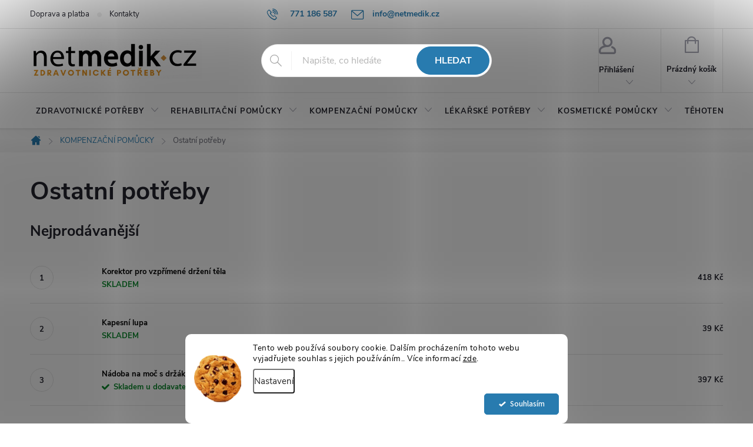

--- FILE ---
content_type: text/html; charset=utf-8
request_url: https://www.netmedik.cz/ostatni-potreby/
body_size: 29785
content:
<!doctype html><html lang="cs" dir="ltr" class="header-background-light external-fonts-loaded"><head><meta charset="utf-8" /><meta name="viewport" content="width=device-width,initial-scale=1" /><title>Ostatní potřeby - Netmedik.cz</title><link rel="preconnect" href="https://cdn.myshoptet.com" /><link rel="dns-prefetch" href="https://cdn.myshoptet.com" /><link rel="preload" href="https://cdn.myshoptet.com/prj/dist/master/cms/libs/jquery/jquery-1.11.3.min.js" as="script" /><link href="https://cdn.myshoptet.com/prj/dist/master/cms/templates/frontend_templates/shared/css/font-face/source-sans-3.css" rel="stylesheet"><link href="https://cdn.myshoptet.com/prj/dist/master/cms/templates/frontend_templates/shared/css/font-face/exo-2.css" rel="stylesheet"><script>
dataLayer = [];
dataLayer.push({'shoptet' : {
    "pageId": 1197,
    "pageType": "category",
    "currency": "CZK",
    "currencyInfo": {
        "decimalSeparator": ",",
        "exchangeRate": 1,
        "priceDecimalPlaces": 0,
        "symbol": "K\u010d",
        "symbolLeft": 0,
        "thousandSeparator": " "
    },
    "language": "cs",
    "projectId": 379921,
    "category": {
        "guid": "301b6ba4-0d77-11eb-aaaf-b8ca3a6063f8",
        "path": "KOMPENZA\u010cN\u00cd POM\u016eCKY | Ostatn\u00ed pot\u0159eby",
        "parentCategoryGuid": "fcaf6261-9fec-11ed-88b4-ac1f6b0076ec"
    },
    "cartInfo": {
        "id": null,
        "freeShipping": false,
        "freeShippingFrom": 1500,
        "leftToFreeGift": {
            "formattedPrice": "0 K\u010d",
            "priceLeft": 0
        },
        "freeGift": false,
        "leftToFreeShipping": {
            "priceLeft": 1500,
            "dependOnRegion": 0,
            "formattedPrice": "1 500 K\u010d"
        },
        "discountCoupon": [],
        "getNoBillingShippingPrice": {
            "withoutVat": 0,
            "vat": 0,
            "withVat": 0
        },
        "cartItems": [],
        "taxMode": "ORDINARY"
    },
    "cart": [],
    "customer": {
        "priceRatio": 1,
        "priceListId": 1,
        "groupId": null,
        "registered": false,
        "mainAccount": false
    }
}});
dataLayer.push({'cookie_consent' : {
    "marketing": "denied",
    "analytics": "denied"
}});
document.addEventListener('DOMContentLoaded', function() {
    shoptet.consent.onAccept(function(agreements) {
        if (agreements.length == 0) {
            return;
        }
        dataLayer.push({
            'cookie_consent' : {
                'marketing' : (agreements.includes(shoptet.config.cookiesConsentOptPersonalisation)
                    ? 'granted' : 'denied'),
                'analytics': (agreements.includes(shoptet.config.cookiesConsentOptAnalytics)
                    ? 'granted' : 'denied')
            },
            'event': 'cookie_consent'
        });
    });
});
</script>
<meta property="og:type" content="website"><meta property="og:site_name" content="netmedik.cz"><meta property="og:url" content="https://www.netmedik.cz/ostatni-potreby/"><meta property="og:title" content="Ostatní potřeby - Netmedik.cz"><meta name="author" content="Netmedik.cz"><meta name="web_author" content="Shoptet.cz"><meta name="dcterms.rightsHolder" content="www.netmedik.cz"><meta name="robots" content="index,follow"><meta property="og:image" content="https://cdn.myshoptet.com/usr/www.netmedik.cz/user/front_images/ogImage/nesmeky-magic-spiker-original.jpg"><meta property="og:description" content="Ostatní potřeby, Netmedik.cz"><meta name="description" content="Ostatní potřeby, Netmedik.cz"><style>:root {--color-primary: #287BAF;--color-primary-h: 203;--color-primary-s: 63%;--color-primary-l: 42%;--color-primary-hover: #287BAF;--color-primary-hover-h: 203;--color-primary-hover-s: 63%;--color-primary-hover-l: 42%;--color-secondary: #178717;--color-secondary-h: 120;--color-secondary-s: 71%;--color-secondary-l: 31%;--color-secondary-hover: #1C671C;--color-secondary-hover-h: 120;--color-secondary-hover-s: 57%;--color-secondary-hover-l: 26%;--color-tertiary: #3A5C7A;--color-tertiary-h: 208;--color-tertiary-s: 36%;--color-tertiary-l: 35%;--color-tertiary-hover: #4A769D;--color-tertiary-hover-h: 208;--color-tertiary-hover-s: 36%;--color-tertiary-hover-l: 45%;--color-header-background: #ffffff;--template-font: "Source Sans 3";--template-headings-font: "Exo 2";--header-background-url: none;--cookies-notice-background: #F8FAFB;--cookies-notice-color: #252525;--cookies-notice-button-hover: #27263f;--cookies-notice-link-hover: #3b3a5f;--templates-update-management-preview-mode-content: "Náhled aktualizací šablony je aktivní pro váš prohlížeč."}</style>
    <script>var shoptet = shoptet || {};</script>
    <script src="https://cdn.myshoptet.com/prj/dist/master/shop/dist/main-3g-header.js.05f199e7fd2450312de2.js"></script>
<!-- User include --><!-- service 776(417) html code header -->
<link type="text/css" rel="stylesheet" media="all"  href="https://cdn.myshoptet.com/usr/paxio.myshoptet.com/user/documents/blank/style.css?v1602546"/>
<link href="https://cdn.myshoptet.com/prj/dist/master/shop/dist/font-shoptet-11.css.62c94c7785ff2cea73b2.css" rel="stylesheet">
<link href="https://cdn.myshoptet.com/usr/paxio.myshoptet.com/user/documents/blank/ikony.css?v9" rel="stylesheet">
<link type="text/css" rel="stylesheet" media="screen"  href="https://cdn.myshoptet.com/usr/paxio.myshoptet.com/user/documents/blank/preklady.css?v27" />
<link rel="stylesheet" href="https://cdn.myshoptet.com/usr/paxio.myshoptet.com/user/documents/blank/Slider/slick.css" />
<link rel="stylesheet" href="https://cdn.myshoptet.com/usr/paxio.myshoptet.com/user/documents/blank/Slider/slick-theme.css?v4" />
<link rel="stylesheet" href="https://cdn.myshoptet.com/usr/paxio.myshoptet.com/user/documents/blank/Slider/slick-classic.css?v3" />

<!-- api 426(80) html code header -->
<link rel="stylesheet" href="https://cdn.myshoptet.com/usr/api2.dklab.cz/user/documents/_doplnky/navstivene/379921/6/379921_6.css" type="text/css" /><style> :root { --dklab-lastvisited-background-color: #FFFFFF; } </style>
<!-- api 1280(896) html code header -->
<link rel="stylesheet" href="https://cdn.myshoptet.com/usr/shoptet.tomashlad.eu/user/documents/extras/cookies-addon/screen.min.css?v005">
<script>
    var shoptetakCookiesSettings={"useRoundingCorners":true,"cookiesImgPopup":false,"cookiesSize":"middle","cookiesOrientation":"horizontal","cookiesImg":"1","buttonBg":true,"showPopup":false};

    var body=document.getElementsByTagName("body")[0];

    const rootElement = document.documentElement;

    rootElement.classList.add("st-cookies-v2");

    if (shoptetakCookiesSettings.useRoundingCorners) {
        rootElement.classList.add("st-cookies-corners");
    }
    if (shoptetakCookiesSettings.cookiesImgPopup) {
        rootElement.classList.add("st-cookies-popup-img");
    }
    if (shoptetakCookiesSettings.cookiesImg) {
        rootElement.classList.add("st-cookies-img");
    }
    if (shoptetakCookiesSettings.buttonBg) {
        rootElement.classList.add("st-cookies-btn");
    }
    if (shoptetakCookiesSettings.cookiesSize) {
        if (shoptetakCookiesSettings.cookiesSize === 'thin') {
            rootElement.classList.add("st-cookies-thin");
        }
        if (shoptetakCookiesSettings.cookiesSize === 'middle') {
            rootElement.classList.add("st-cookies-middle");
        }
        if (shoptetakCookiesSettings.cookiesSize === 'large') {
            rootElement.classList.add("st-cookies-large");
        }
    }
    if (shoptetakCookiesSettings.cookiesOrientation) {
        if (shoptetakCookiesSettings.cookiesOrientation === 'vertical') {
            rootElement.classList.add("st-cookies-vertical");
        }
    }
</script>

<!-- service 417(71) html code header -->
<style>
@media screen and (max-width: 767px) {
body.sticky-mobile:not(.paxio-merkur):not(.venus) .dropdown {display: none !important;}
body.sticky-mobile:not(.paxio-merkur):not(.venus) .languagesMenu{right: 98px; position: absolute;}
body.sticky-mobile:not(.paxio-merkur):not(.venus) .languagesMenu .caret{display: none !important;}
body.sticky-mobile:not(.paxio-merkur):not(.venus) .languagesMenu.open .languagesMenu__content {display: block;right: 0;left: auto;}
.template-12 #header .site-name {max-width: 40% !important;}
}
@media screen and (-ms-high-contrast: active), (-ms-high-contrast: none) {
.template-12 #header {position: fixed; width: 100%;}
.template-12 #content-wrapper.content-wrapper{padding-top: 80px;}
}
.sticky-mobile #header-image{display: none;}
@media screen and (max-width: 640px) {
.template-04.sticky-mobile #header-cart{position: fixed;top: 3px;right: 92px;}
.template-04.sticky-mobile #header-cart::before {font-size: 32px;}
.template-04.sticky-mobile #header-cart strong{display: none;}
}
@media screen and (min-width: 641px) {
.dklabGarnet #main-wrapper {overflow: visible !important;}
}
.dklabGarnet.sticky-mobile #logo img {top: 0 !important;}
@media screen and (min-width: 768px){
.top-navigation-bar .site-name {display: none;}
}
/*NOVÁ VERZE MOBILNÍ HLAVIČKY*/
@media screen and (max-width: 767px){
.scrolled-down body:not(.ordering-process):not(.search-window-visible) .top-navigation-bar {transform: none !important;}
.scrolled-down body:not(.ordering-process):not(.search-window-visible) #header .site-name {transform: none !important;}
.scrolled-down body:not(.ordering-process):not(.search-window-visible) #header .cart-count {transform: none !important;}
.scrolled-down #header {transform: none !important;}

body.template-11.mobile-header-version-1:not(.paxio-merkur):not(.venus) .top-navigation-bar .site-name{display: none !important;}
body.template-11.mobile-header-version-1:not(.paxio-merkur):not(.venus) #header .cart-count {top: -39px !important;position: absolute !important;}
.template-11.sticky-mobile.mobile-header-version-1 .responsive-tools > a[data-target="search"] {visibility: visible;}
.template-12.mobile-header-version-1 #header{position: fixed !important;}
.template-09.mobile-header-version-1.sticky-mobile .top-nav .subnav-left {visibility: visible;}
}

/*Disco*/
@media screen and (min-width: 768px){
.template-13:not(.jupiter) #header, .template-14 #header{position: sticky;top: 0;z-index: 8;}
.template-14.search-window-visible #header{z-index: 9999;}
body.navigation-hovered::before {z-index: 7;}
/*
.template-13 .top-navigation-bar{z-index: 10000;}
.template-13 .popup-widget {z-index: 10001;}
*/
.scrolled .template-13 #header, .scrolled .template-14 #header{box-shadow: 0 2px 10px rgba(0,0,0,0.1);}
.search-focused::before{z-index: 8;}
.top-navigation-bar{z-index: 9;position: relative;}
.paxio-merkur.top-navigation-menu-visible #header .search-form .form-control {z-index: 1;}
.paxio-merkur.top-navigation-menu-visible .search-form::before {z-index: 1;}
.scrolled .popup-widget.cart-widget {position: fixed;top: 68px !important;}

/* MERKUR */
.paxio-merkur.sticky-mobile.template-11 #oblibeneBtn{line-height: 70px !important;}
}


/* VENUS */
@media screen and (min-width: 768px){
.venus.sticky-mobile:not(.ordering-process) #header {position: fixed !important;width: 100%;transform: none !important;translate: none !important;box-shadow: 0 2px 10px rgba(0,0,0,0.1);visibility: visible !important;opacity: 1 !important;}
.venus.sticky-mobile:not(.ordering-process) .overall-wrapper{padding-top: 160px;}
.venus.sticky-mobile.type-index:not(.ordering-process) .overall-wrapper{padding-top: 85px;}
.venus.sticky-mobile:not(.ordering-process) #content-wrapper.content-wrapper {padding-top: 0 !important;}
}
@media screen and (max-width: 767px){
.template-14 .top-navigation-bar > .site-name{display: none !important;}
.template-14 #header .header-top .header-top-wrapper .site-name{margin: 0;}
}
/* JUPITER */
@media screen and (max-width: 767px){
.scrolled-down body.jupiter:not(.ordering-process):not(.search-window-visible) #header .site-name {-webkit-transform: translateX(-50%) !important;transform: translateX(-50%) !important;}
}
@media screen and (min-width: 768px){
.jupiter.sticky-header #header::after{display: none;}
.jupiter.sticky-header #header{position: fixed; top: 0; width: 100%;z-index: 99;}
.jupiter.sticky-header.ordering-process #header{position: relative;}
.jupiter.sticky-header .overall-wrapper{padding-top: 182px;}
.jupiter.sticky-header.ordering-process .overall-wrapper{padding-top: 0;}
.jupiter.sticky-header #header .header-top {height: 80px;}
}
</style>
<!-- service 421(75) html code header -->
<style>
body:not(.template-07):not(.template-09):not(.template-10):not(.template-11):not(.template-12):not(.template-13):not(.template-14) #return-to-top i::before {content: 'a';}
#return-to-top i:before {content: '\e911';}
#return-to-top {
z-index: 99999999;
    position: fixed;
    bottom: 45px;
    right: 20px;
background: rgba(0, 0, 0, 0.7);
    width: 50px;
    height: 50px;
    display: block;
    text-decoration: none;
    -webkit-border-radius: 35px;
    -moz-border-radius: 35px;
    border-radius: 35px;
    display: none;
    -webkit-transition: all 0.3s linear;
    -moz-transition: all 0.3s ease;
    -ms-transition: all 0.3s ease;
    -o-transition: all 0.3s ease;
    transition: all 0.3s ease;
}
#return-to-top i {color: #fff;margin: -10px 0 0 -10px;position: relative;left: 50%;top: 50%;font-size: 19px;-webkit-transition: all 0.3s ease;-moz-transition: all 0.3s ease;-ms-transition: all 0.3s ease;-o-transition: all 0.3s ease;transition: all 0.3s ease;height: 20px;width: 20px;text-align: center;display: block;font-style: normal;}
#return-to-top:hover {
    background: rgba(0, 0, 0, 0.9);
}
#return-to-top:hover i {
    color: #fff;
}
.icon-chevron-up::before {
font-weight: bold;
}
.ordering-process #return-to-top{display: none !important;}
</style>
<!-- service 1228(847) html code header -->
<link 
rel="stylesheet" 
href="https://cdn.myshoptet.com/usr/dmartini.myshoptet.com/user/documents/upload/dmartini/shop_rating/shop_rating.min.css?140"
data-author="Dominik Martini" 
data-author-web="dmartini.cz">
<!-- service 1280(896) html code header -->
<style>
.st-cookies-v2.st-cookies-btn .shoptak-carbon .siteCookies .siteCookies__form .siteCookies__buttonWrap button[value=all] {
margin-left: 10px;
}
@media (max-width: 768px) {
.st-cookies-v2.st-cookies-btn .shoptak-carbon .siteCookies .siteCookies__form .siteCookies__buttonWrap button[value=all] {
margin-left: 0px;
}
.st-cookies-v2 .shoptak-carbon .siteCookies.siteCookies--dark .siteCookies__form .siteCookies__buttonWrap button[value=reject] {
margin: 0 10px;
}
}
@media only screen and (max-width: 768px) {
 .st-cookies-v2 .siteCookies .siteCookies__form .siteCookies__buttonWrap .js-cookies-settings[value=all], .st-cookies-v2 .siteCookies .siteCookies__form .siteCookies__buttonWrap button[value=all] {   
  margin: 0 auto 10px auto;
 }
 .st-cookies-v2 .siteCookies.siteCookies--center {
  bottom: unset;
  top: 50%;
  transform: translate(-50%, -50%);
  width: 90%;
 }
}
</style>
<!-- service 1673(1258) html code header -->
<link 
rel="stylesheet" 
href="https://cdn.myshoptet.com/usr/dmartini.myshoptet.com/user/documents/upload/dmartini/product_rating/product_rating.min.css?90"
data-author="Dominik Martini" 
data-author-web="dmartini.cz">
<!-- service 1842(1407) html code header -->
<link rel="stylesheet" href="https://cdn.myshoptet.com/addons/jakubtursky/shoptet-parameter-detail-git/styles.header.min.css?a773507387e0bc97bac52929cd8523ae414cf1fc">
<!-- service 1908(1473) html code header -->
<script type="text/javascript">
    var eshop = {
        'host': 'www.netmedik.cz',
        'projectId': 379921,
        'template': 'Classic',
        'lang': 'cs',
    };
</script>

<link href="https://cdn.myshoptet.com/usr/honzabartos.myshoptet.com/user/documents/style.css?v=292" rel="stylesheet"/>
<script src="https://cdn.myshoptet.com/usr/honzabartos.myshoptet.com/user/documents/script.js?v=298" type="text/javascript"></script>

<style>
.up-callout {
    background-color: rgba(33, 150, 243, 0.1); /* Soft info blue with transparency */
    border: 1px solid rgba(33, 150, 243, 0.3); /* Subtle blue border */
    border-radius: 8px; /* Rounded corners */
    padding: 15px 20px; /* Comfortable padding */
    box-shadow: 0 2px 5px rgba(0, 0, 0, 0.1); /* Subtle shadow for depth */
    max-width: 600px; /* Optional: Limits width for readability */
    margin: 20px auto; /* Centers the box with some spacing */
}

.up-callout p {
    margin: 0; /* Removes default paragraph margin */
    color: #333; /* Dark text for contrast */
    font-size: 16px; /* Readable font size */
    line-height: 1.5; /* Improves readability */
}
</style>
<!-- project html code header -->
<style>
#content .p-detail {
display: flex;
flex-direction: column;
}
#content .p-detail .products-related-header {
order: 30;
}
#content .p-detail .products-related.products-additional {
order: 31;
}
#content .p-detail .browse-p {
order: 32;
}
</style>

<style>
.shp-tabs-row a[href$="#productsAlternative"] {
display: none !important;
}
#tab-content {
display: flex;
flex-direction: column;
}
#productsAlternative {
display: block !important;
opacity: 1 !important;
order: 99;
}
#productsAlternative:before {
content: 'Podobné produkty';
font-size: 140%;
margin-top: 30px;
display: block;
}
</style>

<meta name="google-site-verification" content="CMBDK-Fc2B7Q6gx6NGHyaWTTa3X1iqMSPyFjizC-ezI" />

<meta name="google-site-verification" content="hdHggvNbV-h6TjMkFYUdhr9SZMOQNNGHEW2ImkiHB-I" />

<meta name="facebook-domain-verification" content="1tn5jtq8dmf9egcvw2qdad5n28b82a" />

<style>
#header .site-name a img {max-height: 75px;}

@media screen and (min-width: 768px){
.top-navigation-bar .project-email {display: inline-block;font-size: 16px;font-weight: bold;margin-left: 24px;color: var(--color-primary);}
a.project-email::before {content: '\e910';font-size: 16px;}
}
@media screen and (min-width: 360px) and (max-width: 767px){
.top-navigation-contacts{display: block !important;}
.top-navigation-contacts .project-phone{display: none !important;}
.top-navigation-contacts .project-email{display: block !important;position: absolute;right: 164px;top: 15px;color: #A3A3AF;}
a.project-email::before {content: '\e910';}
.top-navigation-contacts .project-email span{display: none;}
}
.top-navigation-contacts a{font-size: 14px !important;}
.prodejna-info{font-size: 14px;font-weight: bold;color: #24242E;}
.prodejna-info > span{margin-left: 48px;}
.prodejna-info > span::before{font-family: shoptet;font-size: 16px;line-height: 1;vertical-align: middle;display: inline-block;position: relative;top: -2px;margin-right: 6px;}
.prodejna-info > .adresa::before{content: "\e923";}
.prodejna-info > .oteviracka::before{background: url('/user/documents/upload/clock(2).png') 50% 50% no-repeat;content: "";width: 16px;height: 16px;background-size: 16px auto;}
@media screen and (min-width: 768px){
.top-navigation-contacts{text-align: left !important;}
.top-navigation-bar .container > div {flex: 1 1 50%;}
}
@media screen and (max-width: 991px){
.prodejna-info > span {margin-left: 24px;}
}
@media screen and (max-width: 767px){
.prodejna-info{display: none;}
}
#header .search-form .form-control {border-radius: 100px;}
#header .search-form .btn {border-radius: 100px;}
.products-block .product{padding: 10px !important;border: 0 !important;position: relative;}
.products-block .product .p{border: 1px solid #e4e4e4;border-radius: 20px;padding: 16px 20px 40px 20px;}
body:not(.type-index) .products-block {border: 0 !important;margin-left: -10px;margin-right: -10px;}
.products-block.products .product:hover {box-shadow: none;}
.products-block.products .product .p:hover {box-shadow: 0px 0px 24px rgba(168,168,168,0.25);}
.products-block .p .flags-default, .product .flags-extra {top: -6px;}
.products-block .p-code {right: 20px;bottom: 12px;}
.type-index .products > div{border: 0 !important;}
@media screen and (max-width: 767px){
.products-block .product {padding: 5px !important;}
.products-block .product .p {padding: 16px 8px 16px 8px;}
}
.fav-cat li > div {border-radius: 20px;box-shadow: 0 6px 12px rgba(0,0,0,0.08);}
</style>
<style>
.btn:not(.cart-count), .compact-form .form-control, .pagination > a, .pagination > strong, a.login-btn{border-radius: 30px;}
</style>
<style> .type-index .welcome-wrapper { display: none; }

@media screen and (min-width: 992px){
.categories ul a, .categories .topic > a {font-size: 16px;}
}
@media screen and (min-width: 768px){
.navigation-in > ul > li > a {font-size: 13px;padding: 24px 10px;}
}
.vlajka img{height: 16px;}
@media screen and (max-width: 767px){
.vlajka{position: absolute;right: 210px;top: 14px;}
}
.flag.flag-action {background-color: #FF0000;} /* PŘÍZNAK AKCE */
/* TRVALÉ ZOBRAZENÍ POLE PRO SLEVOVÝ KUPON */

.discount-coupon:not(.uplatneno) form {display: block;margin-top: 0;}
.kupon-odkaz{display: none;}
</style>
<style data-addon="Hodnocení produktů+" data-author="Dominik Martini"> .type-detail #content #ratingWrapper+.votes-wrap .vote-wrap:not(.admin-response .vote-wrap) { background-color: #F5F5F5 !important; border-color: #F5F5F5 !important; border-width: 0px !important; border-style: solid; border-radius: 30px !important; } #ratingWrapper+div a.load_more_rewiews { background-color: #609e2f !important; color: #ffffff !important; border-color: #609e2f !important; border-radius: 30px !important; } #ratingWrapper+div a.load_more_rewiews:hover { background-color: #006c2e !important; color: #ffffff !important; border-color: #006c2e !important; }
</style>
<style data-addon="Hodnocení obchodu+" data-author="Dominik Martini">
    #hodnoceniobchodu .vote-wrap:not(.admin-response .vote-wrap),
    .id--51 #content .vote-wrap:not(.admin-response .vote-wrap),
    .template-14.id--51 .rate-wrapper:not(.admin-response .vote-wrap) {
      background-color: #f5f5f5 !important;
      border: 0px solid #f5f5f5 !important;
      border-radius: 8px !important;
    }
    #hodnoceniobchodu .shop-stat-all a {
      background-color: #2C8ED6 !important;
      color: #ffffff !important;
      border-radius: 8px !important;
    }
    #hodnoceniobchodu .shop-stat-all a:hover {
      background-color: #3C8FCF !important;
      color: #ffffff !important;
    }
</style>




<!-- /User include --><link rel="shortcut icon" href="/favicon.ico" type="image/x-icon" /><link rel="canonical" href="https://www.netmedik.cz/ostatni-potreby/" />    <script>
        var _hwq = _hwq || [];
        _hwq.push(['setKey', '92AFBB57BED0560DD7DFD87080D03078']);
        _hwq.push(['setTopPos', '200']);
        _hwq.push(['showWidget', '21']);
        (function() {
            var ho = document.createElement('script');
            ho.src = 'https://cz.im9.cz/direct/i/gjs.php?n=wdgt&sak=92AFBB57BED0560DD7DFD87080D03078';
            var s = document.getElementsByTagName('script')[0]; s.parentNode.insertBefore(ho, s);
        })();
    </script>
    <!-- Global site tag (gtag.js) - Google Analytics -->
    <script async src="https://www.googletagmanager.com/gtag/js?id=17648406575"></script>
    <script>
        
        window.dataLayer = window.dataLayer || [];
        function gtag(){dataLayer.push(arguments);}
        

                    console.debug('default consent data');

            gtag('consent', 'default', {"ad_storage":"denied","analytics_storage":"denied","ad_user_data":"denied","ad_personalization":"denied","wait_for_update":500});
            dataLayer.push({
                'event': 'default_consent'
            });
        
        gtag('js', new Date());

        
                gtag('config', 'G-8XNBVWYBN2', {"groups":"GA4","send_page_view":false,"content_group":"category","currency":"CZK","page_language":"cs"});
        
                gtag('config', 'AW-445428374');
        
                gtag('config', 'AW-17648406575');
        
        
        
        
                    gtag('event', 'page_view', {"send_to":"GA4","page_language":"cs","content_group":"category","currency":"CZK"});
        
        
        
        
        
        
        
        
        
        
        
        
        
        document.addEventListener('DOMContentLoaded', function() {
            if (typeof shoptet.tracking !== 'undefined') {
                for (var id in shoptet.tracking.bannersList) {
                    gtag('event', 'view_promotion', {
                        "send_to": "UA",
                        "promotions": [
                            {
                                "id": shoptet.tracking.bannersList[id].id,
                                "name": shoptet.tracking.bannersList[id].name,
                                "position": shoptet.tracking.bannersList[id].position
                            }
                        ]
                    });
                }
            }

            shoptet.consent.onAccept(function(agreements) {
                if (agreements.length !== 0) {
                    console.debug('gtag consent accept');
                    var gtagConsentPayload =  {
                        'ad_storage': agreements.includes(shoptet.config.cookiesConsentOptPersonalisation)
                            ? 'granted' : 'denied',
                        'analytics_storage': agreements.includes(shoptet.config.cookiesConsentOptAnalytics)
                            ? 'granted' : 'denied',
                                                                                                'ad_user_data': agreements.includes(shoptet.config.cookiesConsentOptPersonalisation)
                            ? 'granted' : 'denied',
                        'ad_personalization': agreements.includes(shoptet.config.cookiesConsentOptPersonalisation)
                            ? 'granted' : 'denied',
                        };
                    console.debug('update consent data', gtagConsentPayload);
                    gtag('consent', 'update', gtagConsentPayload);
                    dataLayer.push(
                        { 'event': 'update_consent' }
                    );
                }
            });
        });
    </script>
</head><body class="desktop id-1197 in-ostatni-potreby template-11 type-category one-column-body columns-3 blank-mode blank-mode-css ums_forms_redesign--off ums_a11y_category_page--on ums_discussion_rating_forms--off ums_flags_display_unification--on ums_a11y_login--on mobile-header-version-0">
        <div id="fb-root"></div>
        <script>
            window.fbAsyncInit = function() {
                FB.init({
//                    appId            : 'your-app-id',
                    autoLogAppEvents : true,
                    xfbml            : true,
                    version          : 'v19.0'
                });
            };
        </script>
        <script async defer crossorigin="anonymous" src="https://connect.facebook.net/cs_CZ/sdk.js"></script>    <div class="siteCookies siteCookies--bottom siteCookies--light js-siteCookies" role="dialog" data-testid="cookiesPopup" data-nosnippet>
        <div class="siteCookies__form">
            <div class="siteCookies__content">
                <div class="siteCookies__text">
                    Tento web používá soubory cookie. Dalším procházením tohoto webu vyjadřujete souhlas s jejich používáním.. Více informací <a href="http://www.netmed.cz/podminky-ochrany-osobnich-udaju/" target="\">zde</a>.
                </div>
                <p class="siteCookies__links">
                    <button class="siteCookies__link js-cookies-settings" aria-label="Nastavení cookies" data-testid="cookiesSettings">Nastavení</button>
                </p>
            </div>
            <div class="siteCookies__buttonWrap">
                                <button class="siteCookies__button js-cookiesConsentSubmit" value="all" aria-label="Přijmout cookies" data-testid="buttonCookiesAccept">Souhlasím</button>
            </div>
        </div>
        <script>
            document.addEventListener("DOMContentLoaded", () => {
                const siteCookies = document.querySelector('.js-siteCookies');
                document.addEventListener("scroll", shoptet.common.throttle(() => {
                    const st = document.documentElement.scrollTop;
                    if (st > 1) {
                        siteCookies.classList.add('siteCookies--scrolled');
                    } else {
                        siteCookies.classList.remove('siteCookies--scrolled');
                    }
                }, 100));
            });
        </script>
    </div>
<a href="#content" class="skip-link sr-only">Přejít na obsah</a><div class="overall-wrapper"><div class="user-action"><div class="container">
    <div class="user-action-in">
                    <div id="login" class="user-action-login popup-widget login-widget" role="dialog" aria-labelledby="loginHeading">
        <div class="popup-widget-inner">
                            <h2 id="loginHeading">Přihlášení k vašemu účtu</h2><div id="customerLogin"><form action="/action/Customer/Login/" method="post" id="formLoginIncluded" class="csrf-enabled formLogin" data-testid="formLogin"><input type="hidden" name="referer" value="" /><div class="form-group"><div class="input-wrapper email js-validated-element-wrapper no-label"><input type="email" name="email" class="form-control" autofocus placeholder="E-mailová adresa (např. jan@novak.cz)" data-testid="inputEmail" autocomplete="email" required /></div></div><div class="form-group"><div class="input-wrapper password js-validated-element-wrapper no-label"><input type="password" name="password" class="form-control" placeholder="Heslo" data-testid="inputPassword" autocomplete="current-password" required /><span class="no-display">Nemůžete vyplnit toto pole</span><input type="text" name="surname" value="" class="no-display" /></div></div><div class="form-group"><div class="login-wrapper"><button type="submit" class="btn btn-secondary btn-text btn-login" data-testid="buttonSubmit">Přihlásit se</button><div class="password-helper"><a href="/registrace/" data-testid="signup" rel="nofollow">Nová registrace</a><a href="/klient/zapomenute-heslo/" rel="nofollow">Zapomenuté heslo</a></div></div></div><div class="social-login-buttons"><div class="social-login-buttons-divider"><span>nebo</span></div><div class="form-group"><a href="/action/Social/login/?provider=Facebook" class="login-btn facebook" rel="nofollow"><span class="login-facebook-icon"></span><strong>Přihlásit se přes Facebook</strong></a></div><div class="form-group"><a href="/action/Social/login/?provider=Google" class="login-btn google" rel="nofollow"><span class="login-google-icon"></span><strong>Přihlásit se přes Google</strong></a></div><div class="form-group"><a href="/action/Social/login/?provider=Seznam" class="login-btn seznam" rel="nofollow"><span class="login-seznam-icon"></span><strong>Přihlásit se přes Seznam</strong></a></div></div></form>
</div>                    </div>
    </div>

                            <div id="cart-widget" class="user-action-cart popup-widget cart-widget loader-wrapper" data-testid="popupCartWidget" role="dialog" aria-hidden="true">
    <div class="popup-widget-inner cart-widget-inner place-cart-here">
        <div class="loader-overlay">
            <div class="loader"></div>
        </div>
    </div>

    <div class="cart-widget-button">
        <a href="/kosik/" class="btn btn-conversion" id="continue-order-button" rel="nofollow" data-testid="buttonNextStep">Pokračovat do košíku</a>
    </div>
</div>
            </div>
</div>
</div><div class="top-navigation-bar" data-testid="topNavigationBar">

    <div class="container">

        <div class="top-navigation-contacts">
            <strong>Zákaznická podpora:</strong><a href="tel:771186587" class="project-phone" aria-label="Zavolat na 771186587" data-testid="contactboxPhone"><span>771 186 587</span></a><a href="mailto:info@netmedik.cz" class="project-email" data-testid="contactboxEmail"><span>info@netmedik.cz</span></a>        </div>

                            <div class="top-navigation-menu">
                <div class="top-navigation-menu-trigger"></div>
                <ul class="top-navigation-bar-menu">
                                            <li class="top-navigation-menu-item-1920">
                            <a href="/doprava-a-platba/">Doprava a platba</a>
                        </li>
                                            <li class="top-navigation-menu-item-29">
                            <a href="/kontakty/">Kontakty</a>
                        </li>
                                    </ul>
                <ul class="top-navigation-bar-menu-helper"></ul>
            </div>
        
        <div class="top-navigation-tools">
            <div class="responsive-tools">
                <a href="#" class="toggle-window" data-target="search" aria-label="Hledat" data-testid="linkSearchIcon"></a>
                                                            <a href="#" class="toggle-window" data-target="login"></a>
                                                    <a href="#" class="toggle-window" data-target="navigation" aria-label="Menu" data-testid="hamburgerMenu"></a>
            </div>
                        <button class="top-nav-button top-nav-button-login toggle-window" type="button" data-target="login" aria-haspopup="dialog" aria-controls="login" aria-expanded="false" data-testid="signin"><span>Přihlášení</span></button>        </div>

    </div>

</div>
<header id="header"><div class="container navigation-wrapper">
    <div class="header-top">
        <div class="site-name-wrapper">
            <div class="site-name"><a href="/" data-testid="linkWebsiteLogo"><img src="https://cdn.myshoptet.com/usr/www.netmedik.cz/user/logos/zdravotnick___pot__eby_(1)-1.png" alt="Netmedik.cz" fetchpriority="low" /></a></div>        </div>
        <div class="search" itemscope itemtype="https://schema.org/WebSite">
            <meta itemprop="headline" content="Ostatní potřeby"/><meta itemprop="url" content="https://www.netmedik.cz"/><meta itemprop="text" content="Ostatní potřeby, Netmedik.cz"/>            <form action="/action/ProductSearch/prepareString/" method="post"
    id="formSearchForm" class="search-form compact-form js-search-main"
    itemprop="potentialAction" itemscope itemtype="https://schema.org/SearchAction" data-testid="searchForm">
    <fieldset>
        <meta itemprop="target"
            content="https://www.netmedik.cz/vyhledavani/?string={string}"/>
        <input type="hidden" name="language" value="cs"/>
        
            
<input
    type="search"
    name="string"
        class="query-input form-control search-input js-search-input"
    placeholder="Napište, co hledáte"
    autocomplete="off"
    required
    itemprop="query-input"
    aria-label="Vyhledávání"
    data-testid="searchInput"
>
            <button type="submit" class="btn btn-default" data-testid="searchBtn">Hledat</button>
        
    </fieldset>
</form>
        </div>
        <div class="navigation-buttons">
                
    <a href="/kosik/" class="btn btn-icon toggle-window cart-count" data-target="cart" data-hover="true" data-redirect="true" data-testid="headerCart" rel="nofollow" aria-haspopup="dialog" aria-expanded="false" aria-controls="cart-widget">
        
                <span class="sr-only">Nákupní košík</span>
        
            <span class="cart-price visible-lg-inline-block" data-testid="headerCartPrice">
                                    Prázdný košík                            </span>
        
    
            </a>
        </div>
    </div>
    <nav id="navigation" aria-label="Hlavní menu" data-collapsible="true"><div class="navigation-in menu"><ul class="menu-level-1" role="menubar" data-testid="headerMenuItems"><li class="menu-item-756 ext" role="none"><a href="/zdravotnicke-potreby/" data-testid="headerMenuItem" role="menuitem" aria-haspopup="true" aria-expanded="false"><b>ZDRAVOTNICKÉ POTŘEBY</b><span class="submenu-arrow"></span></a><ul class="menu-level-2" aria-label="ZDRAVOTNICKÉ POTŘEBY" tabindex="-1" role="menu"><li class="menu-item-1871" role="none"><a href="/adjustacni-ponozky/" class="menu-image" data-testid="headerMenuItem" tabindex="-1" aria-hidden="true"><img src="data:image/svg+xml,%3Csvg%20width%3D%22140%22%20height%3D%22100%22%20xmlns%3D%22http%3A%2F%2Fwww.w3.org%2F2000%2Fsvg%22%3E%3C%2Fsvg%3E" alt="" aria-hidden="true" width="140" height="100"  data-src="https://cdn.myshoptet.com/usr/www.netmedik.cz/user/categories/thumb/15416_adjustacni-ponozky-orange-blue--velikost-l--vel--43.jpg" fetchpriority="low" /></a><div><a href="/adjustacni-ponozky/" data-testid="headerMenuItem" role="menuitem"><span>Adjustační ponožky FAV</span></a>
                        </div></li><li class="menu-item-816" role="none"><a href="/alkohol-testery/" class="menu-image" data-testid="headerMenuItem" tabindex="-1" aria-hidden="true"><img src="data:image/svg+xml,%3Csvg%20width%3D%22140%22%20height%3D%22100%22%20xmlns%3D%22http%3A%2F%2Fwww.w3.org%2F2000%2Fsvg%22%3E%3C%2Fsvg%3E" alt="" aria-hidden="true" width="140" height="100"  data-src="https://cdn.myshoptet.com/usr/www.netmedik.cz/user/categories/thumb/alkohol-tester-ca-2010-original.jpg" fetchpriority="low" /></a><div><a href="/alkohol-testery/" data-testid="headerMenuItem" role="menuitem"><span>Alkohol testery</span></a>
                        </div></li><li class="menu-item-831" role="none"><a href="/glukometry/" class="menu-image" data-testid="headerMenuItem" tabindex="-1" aria-hidden="true"><img src="data:image/svg+xml,%3Csvg%20width%3D%22140%22%20height%3D%22100%22%20xmlns%3D%22http%3A%2F%2Fwww.w3.org%2F2000%2Fsvg%22%3E%3C%2Fsvg%3E" alt="" aria-hidden="true" width="140" height="100"  data-src="https://cdn.myshoptet.com/usr/www.netmedik.cz/user/categories/thumb/glukometr.jpg" fetchpriority="low" /></a><div><a href="/glukometry/" data-testid="headerMenuItem" role="menuitem"><span>Glukometry</span></a>
                        </div></li><li class="menu-item-834" role="none"><a href="/cholesterol-mereni/" class="menu-image" data-testid="headerMenuItem" tabindex="-1" aria-hidden="true"><img src="data:image/svg+xml,%3Csvg%20width%3D%22140%22%20height%3D%22100%22%20xmlns%3D%22http%3A%2F%2Fwww.w3.org%2F2000%2Fsvg%22%3E%3C%2Fsvg%3E" alt="" aria-hidden="true" width="140" height="100"  data-src="https://cdn.myshoptet.com/usr/www.netmedik.cz/user/categories/thumb/prouzky-na-cholesterol-easytouch-original.jpg" fetchpriority="low" /></a><div><a href="/cholesterol-mereni/" data-testid="headerMenuItem" role="menuitem"><span>Cholesterol měření</span></a>
                        </div></li><li class="menu-item-774" role="none"><a href="/digitalni-vahy/" class="menu-image" data-testid="headerMenuItem" tabindex="-1" aria-hidden="true"><img src="data:image/svg+xml,%3Csvg%20width%3D%22140%22%20height%3D%22100%22%20xmlns%3D%22http%3A%2F%2Fwww.w3.org%2F2000%2Fsvg%22%3E%3C%2Fsvg%3E" alt="" aria-hidden="true" width="140" height="100"  data-src="https://cdn.myshoptet.com/usr/www.netmedik.cz/user/categories/thumb/vaha-osobni-sanitas-original.jpg" fetchpriority="low" /></a><div><a href="/digitalni-vahy/" data-testid="headerMenuItem" role="menuitem"><span>Digitální váhy</span></a>
                        </div></li><li class="menu-item-849" role="none"><a href="/chladive-zahrivaci-produkty/" class="menu-image" data-testid="headerMenuItem" tabindex="-1" aria-hidden="true"><img src="data:image/svg+xml,%3Csvg%20width%3D%22140%22%20height%3D%22100%22%20xmlns%3D%22http%3A%2F%2Fwww.w3.org%2F2000%2Fsvg%22%3E%3C%2Fsvg%3E" alt="" aria-hidden="true" width="140" height="100"  data-src="https://cdn.myshoptet.com/usr/www.netmedik.cz/user/categories/thumb/ilwy-tr3-samozahrivaci-orteza-na-rameno-s-turmalinem-original.jpg" fetchpriority="low" /></a><div><a href="/chladive-zahrivaci-produkty/" data-testid="headerMenuItem" role="menuitem"><span>Chladivé/zahřívací produkty</span></a>
                        </div></li><li class="menu-item-807" role="none"><a href="/inhalatory/" class="menu-image" data-testid="headerMenuItem" tabindex="-1" aria-hidden="true"><img src="data:image/svg+xml,%3Csvg%20width%3D%22140%22%20height%3D%22100%22%20xmlns%3D%22http%3A%2F%2Fwww.w3.org%2F2000%2Fsvg%22%3E%3C%2Fsvg%3E" alt="" aria-hidden="true" width="140" height="100"  data-src="https://cdn.myshoptet.com/usr/www.netmedik.cz/user/categories/thumb/inhalator-kompresorovy-c28p-original.jpg" fetchpriority="low" /></a><div><a href="/inhalatory/" data-testid="headerMenuItem" role="menuitem"><span>Inhalátory</span></a>
                        </div></li><li class="menu-item-852" role="none"><a href="/snizeni-stresu-relaxace/" class="menu-image" data-testid="headerMenuItem" tabindex="-1" aria-hidden="true"><img src="data:image/svg+xml,%3Csvg%20width%3D%22140%22%20height%3D%22100%22%20xmlns%3D%22http%3A%2F%2Fwww.w3.org%2F2000%2Fsvg%22%3E%3C%2Fsvg%3E" alt="" aria-hidden="true" width="140" height="100"  data-src="https://cdn.myshoptet.com/usr/www.netmedik.cz/user/categories/thumb/lanaform-bali-original.jpg" fetchpriority="low" /></a><div><a href="/snizeni-stresu-relaxace/" data-testid="headerMenuItem" role="menuitem"><span>Snížení stresu, relaxace</span></a>
                        </div></li><li class="menu-item-858" role="none"><a href="/teplomery/" class="menu-image" data-testid="headerMenuItem" tabindex="-1" aria-hidden="true"><img src="data:image/svg+xml,%3Csvg%20width%3D%22140%22%20height%3D%22100%22%20xmlns%3D%22http%3A%2F%2Fwww.w3.org%2F2000%2Fsvg%22%3E%3C%2Fsvg%3E" alt="" aria-hidden="true" width="140" height="100"  data-src="https://cdn.myshoptet.com/usr/www.netmedik.cz/user/categories/thumb/teplom__r-visiofocus.jpg" fetchpriority="low" /></a><div><a href="/teplomery/" data-testid="headerMenuItem" role="menuitem"><span>Teploměry</span></a>
                        </div></li><li class="menu-item-861" role="none"><a href="/termosacky/" class="menu-image" data-testid="headerMenuItem" tabindex="-1" aria-hidden="true"><img src="data:image/svg+xml,%3Csvg%20width%3D%22140%22%20height%3D%22100%22%20xmlns%3D%22http%3A%2F%2Fwww.w3.org%2F2000%2Fsvg%22%3E%3C%2Fsvg%3E" alt="" aria-hidden="true" width="140" height="100"  data-src="https://cdn.myshoptet.com/usr/www.netmedik.cz/user/categories/thumb/termofor-gumovy-original.jpg" fetchpriority="low" /></a><div><a href="/termosacky/" data-testid="headerMenuItem" role="menuitem"><span>Termofory</span></a>
                        </div></li><li class="menu-item-864" role="none"><a href="/tlakomery/" class="menu-image" data-testid="headerMenuItem" tabindex="-1" aria-hidden="true"><img src="data:image/svg+xml,%3Csvg%20width%3D%22140%22%20height%3D%22100%22%20xmlns%3D%22http%3A%2F%2Fwww.w3.org%2F2000%2Fsvg%22%3E%3C%2Fsvg%3E" alt="" aria-hidden="true" width="140" height="100"  data-src="https://cdn.myshoptet.com/usr/www.netmedik.cz/user/categories/thumb/zapestovy-tlakomer-beurer-bc-32-original_(1).jpg" fetchpriority="low" /></a><div><a href="/tlakomery/" data-testid="headerMenuItem" role="menuitem"><span>Tlakoměry</span></a>
                        </div></li><li class="menu-item-867" role="none"><a href="/vyhrivaci-decky-boty/" class="menu-image" data-testid="headerMenuItem" tabindex="-1" aria-hidden="true"><img src="data:image/svg+xml,%3Csvg%20width%3D%22140%22%20height%3D%22100%22%20xmlns%3D%22http%3A%2F%2Fwww.w3.org%2F2000%2Fsvg%22%3E%3C%2Fsvg%3E" alt="" aria-hidden="true" width="140" height="100"  data-src="https://cdn.myshoptet.com/usr/www.netmedik.cz/user/categories/thumb/elektricky-vyhrivane-backory-lanaform-foot-warmer-original.jpg" fetchpriority="low" /></a><div><a href="/vyhrivaci-decky-boty/" data-testid="headerMenuItem" role="menuitem"><span>Vyhřívací dečky, boty</span></a>
                        </div></li><li class="menu-item-870" role="none"><a href="/zdravotni-vlozky-do-bot/" class="menu-image" data-testid="headerMenuItem" tabindex="-1" aria-hidden="true"><img src="data:image/svg+xml,%3Csvg%20width%3D%22140%22%20height%3D%22100%22%20xmlns%3D%22http%3A%2F%2Fwww.w3.org%2F2000%2Fsvg%22%3E%3C%2Fsvg%3E" alt="" aria-hidden="true" width="140" height="100"  data-src="https://cdn.myshoptet.com/usr/www.netmedik.cz/user/categories/thumb/gelove-vlozky-do-bot-s-magnetem-original.jpg" fetchpriority="low" /></a><div><a href="/zdravotni-vlozky-do-bot/" data-testid="headerMenuItem" role="menuitem"><span>Zdravotní vložky do bot</span></a>
                        </div></li><li class="menu-item-873" role="none"><a href="/ostatni-potreby-2/" class="menu-image" data-testid="headerMenuItem" tabindex="-1" aria-hidden="true"><img src="data:image/svg+xml,%3Csvg%20width%3D%22140%22%20height%3D%22100%22%20xmlns%3D%22http%3A%2F%2Fwww.w3.org%2F2000%2Fsvg%22%3E%3C%2Fsvg%3E" alt="" aria-hidden="true" width="140" height="100"  data-src="https://cdn.myshoptet.com/usr/www.netmedik.cz/user/categories/thumb/chranice-sluchu-comfort-plug-250ks-original.jpg" fetchpriority="low" /></a><div><a href="/ostatni-potreby-2/" data-testid="headerMenuItem" role="menuitem"><span>Ostatní potřeby</span></a>
                        </div></li><li class="menu-item-1385" role="none"><a href="/ochrana-dychacich-cest/" class="menu-image" data-testid="headerMenuItem" tabindex="-1" aria-hidden="true"><img src="data:image/svg+xml,%3Csvg%20width%3D%22140%22%20height%3D%22100%22%20xmlns%3D%22http%3A%2F%2Fwww.w3.org%2F2000%2Fsvg%22%3E%3C%2Fsvg%3E" alt="" aria-hidden="true" width="140" height="100"  data-src="https://cdn.myshoptet.com/usr/www.netmedik.cz/user/categories/thumb/respir__tor.jpg" fetchpriority="low" /></a><div><a href="/ochrana-dychacich-cest/" data-testid="headerMenuItem" role="menuitem"><span>Ochrana dýchacích cest</span></a>
                        </div></li><li class="menu-item-810" role="none"><a href="/vydechomery/" class="menu-image" data-testid="headerMenuItem" tabindex="-1" aria-hidden="true"><img src="data:image/svg+xml,%3Csvg%20width%3D%22140%22%20height%3D%22100%22%20xmlns%3D%22http%3A%2F%2Fwww.w3.org%2F2000%2Fsvg%22%3E%3C%2Fsvg%3E" alt="" aria-hidden="true" width="140" height="100"  data-src="https://cdn.myshoptet.com/usr/www.netmedik.cz/user/categories/thumb/vydechomer-rossmax-pf120c-original.jpg" fetchpriority="low" /></a><div><a href="/vydechomery/" data-testid="headerMenuItem" role="menuitem"><span>Výdechoměry</span></a>
                        </div></li><li class="menu-item-885" role="none"><a href="/oxymetry/" class="menu-image" data-testid="headerMenuItem" tabindex="-1" aria-hidden="true"><img src="data:image/svg+xml,%3Csvg%20width%3D%22140%22%20height%3D%22100%22%20xmlns%3D%22http%3A%2F%2Fwww.w3.org%2F2000%2Fsvg%22%3E%3C%2Fsvg%3E" alt="" aria-hidden="true" width="140" height="100"  data-src="https://cdn.myshoptet.com/usr/www.netmedik.cz/user/categories/thumb/pulse-oxymeter-original.jpg" fetchpriority="low" /></a><div><a href="/oxymetry/" data-testid="headerMenuItem" role="menuitem"><span>Oxymetry</span></a>
                        </div></li><li class="menu-item-1930" role="none"><a href="/davkovace--pulice-a-drticky-leku/" class="menu-image" data-testid="headerMenuItem" tabindex="-1" aria-hidden="true"><img src="data:image/svg+xml,%3Csvg%20width%3D%22140%22%20height%3D%22100%22%20xmlns%3D%22http%3A%2F%2Fwww.w3.org%2F2000%2Fsvg%22%3E%3C%2Fsvg%3E" alt="" aria-hidden="true" width="140" height="100"  data-src="https://cdn.myshoptet.com/usr/www.netmedik.cz/user/categories/thumb/davkovac-na-leky.jpg" fetchpriority="low" /></a><div><a href="/davkovace--pulice-a-drticky-leku/" data-testid="headerMenuItem" role="menuitem"><span>Dávkovače, půliče a drtičky léků</span></a>
                        </div></li></ul></li>
<li class="menu-item-693 ext" role="none"><a href="/rehabilitacni-pomucky/" data-testid="headerMenuItem" role="menuitem" aria-haspopup="true" aria-expanded="false"><b>REHABILITAČNÍ POMŮCKY</b><span class="submenu-arrow"></span></a><ul class="menu-level-2" aria-label="REHABILITAČNÍ POMŮCKY" tabindex="-1" role="menu"><li class="menu-item-1194" role="none"><a href="/rehabilitace-a-relaxace/" class="menu-image" data-testid="headerMenuItem" tabindex="-1" aria-hidden="true"><img src="data:image/svg+xml,%3Csvg%20width%3D%22140%22%20height%3D%22100%22%20xmlns%3D%22http%3A%2F%2Fwww.w3.org%2F2000%2Fsvg%22%3E%3C%2Fsvg%3E" alt="" aria-hidden="true" width="140" height="100"  data-src="https://cdn.myshoptet.com/usr/www.netmedik.cz/user/categories/thumb/masazni-valecek-5x16cm-original.jpg" fetchpriority="low" /></a><div><a href="/rehabilitace-a-relaxace/" data-testid="headerMenuItem" role="menuitem"><span>Rehabilitace a relaxace FAV</span></a>
                        </div></li><li class="menu-item-696" role="none"><a href="/akupunktura-akupresura/" class="menu-image" data-testid="headerMenuItem" tabindex="-1" aria-hidden="true"><img src="data:image/svg+xml,%3Csvg%20width%3D%22140%22%20height%3D%22100%22%20xmlns%3D%22http%3A%2F%2Fwww.w3.org%2F2000%2Fsvg%22%3E%3C%2Fsvg%3E" alt="" aria-hidden="true" width="140" height="100"  data-src="https://cdn.myshoptet.com/usr/www.netmedik.cz/user/categories/thumb/akupresurn___podlo__ka_gogo2.jpg" fetchpriority="low" /></a><div><a href="/akupunktura-akupresura/" data-testid="headerMenuItem" role="menuitem"><span>Akupunktura, akupresura</span></a>
                        </div></li><li class="menu-item-705" role="none"><a href="/krcni-masazni-pristroje/" class="menu-image" data-testid="headerMenuItem" tabindex="-1" aria-hidden="true"><img src="data:image/svg+xml,%3Csvg%20width%3D%22140%22%20height%3D%22100%22%20xmlns%3D%22http%3A%2F%2Fwww.w3.org%2F2000%2Fsvg%22%3E%3C%2Fsvg%3E" alt="" aria-hidden="true" width="140" height="100"  data-src="https://cdn.myshoptet.com/usr/www.netmedik.cz/user/categories/thumb/krcni-masazni-pristroj-original.jpg" fetchpriority="low" /></a><div><a href="/krcni-masazni-pristroje/" data-testid="headerMenuItem" role="menuitem"><span>Krční masážní přístroje</span></a>
                        </div></li><li class="menu-item-717" role="none"><a href="/masaz-chodidel/" class="menu-image" data-testid="headerMenuItem" tabindex="-1" aria-hidden="true"><img src="data:image/svg+xml,%3Csvg%20width%3D%22140%22%20height%3D%22100%22%20xmlns%3D%22http%3A%2F%2Fwww.w3.org%2F2000%2Fsvg%22%3E%3C%2Fsvg%3E" alt="" aria-hidden="true" width="140" height="100"  data-src="https://cdn.myshoptet.com/usr/www.netmedik.cz/user/categories/thumb/masaz-nohou-beurer-fb-20-original.jpg" fetchpriority="low" /></a><div><a href="/masaz-chodidel/" data-testid="headerMenuItem" role="menuitem"><span>Masáž chodidel FAV</span></a>
                        </div></li><li class="menu-item-726" role="none"><a href="/ortezy-kompresivni-puncochy/" class="menu-image" data-testid="headerMenuItem" tabindex="-1" aria-hidden="true"><img src="data:image/svg+xml,%3Csvg%20width%3D%22140%22%20height%3D%22100%22%20xmlns%3D%22http%3A%2F%2Fwww.w3.org%2F2000%2Fsvg%22%3E%3C%2Fsvg%3E" alt="" aria-hidden="true" width="140" height="100"  data-src="https://cdn.myshoptet.com/usr/www.netmedik.cz/user/categories/thumb/kotnikova-orteza-original.jpg" fetchpriority="low" /></a><div><a href="/ortezy-kompresivni-puncochy/" data-testid="headerMenuItem" role="menuitem"><span>Ortézy, kompresivní punčochy</span></a>
                        </div></li><li class="menu-item-729" role="none"><a href="/rucni-masaz/" class="menu-image" data-testid="headerMenuItem" tabindex="-1" aria-hidden="true"><img src="data:image/svg+xml,%3Csvg%20width%3D%22140%22%20height%3D%22100%22%20xmlns%3D%22http%3A%2F%2Fwww.w3.org%2F2000%2Fsvg%22%3E%3C%2Fsvg%3E" alt="" aria-hidden="true" width="140" height="100"  data-src="https://cdn.myshoptet.com/usr/www.netmedik.cz/user/categories/thumb/masazni-hacko-original.jpg" fetchpriority="low" /></a><div><a href="/rucni-masaz/" data-testid="headerMenuItem" role="menuitem"><span>Ruční masáž</span></a>
                        </div></li><li class="menu-item-732" role="none"><a href="/masazni-podlozky/" class="menu-image" data-testid="headerMenuItem" tabindex="-1" aria-hidden="true"><img src="data:image/svg+xml,%3Csvg%20width%3D%22140%22%20height%3D%22100%22%20xmlns%3D%22http%3A%2F%2Fwww.w3.org%2F2000%2Fsvg%22%3E%3C%2Fsvg%3E" alt="" aria-hidden="true" width="140" height="100"  data-src="https://cdn.myshoptet.com/usr/www.netmedik.cz/user/categories/thumb/rehabilitacni-podlozka-cocka-35cm-original.jpg" fetchpriority="low" /></a><div><a href="/masazni-podlozky/" data-testid="headerMenuItem" role="menuitem"><span>Masážní podložky FAV</span></a>
                        </div></li><li class="menu-item-741" role="none"><a href="/zdravotni-polstare/" class="menu-image" data-testid="headerMenuItem" tabindex="-1" aria-hidden="true"><img src="data:image/svg+xml,%3Csvg%20width%3D%22140%22%20height%3D%22100%22%20xmlns%3D%22http%3A%2F%2Fwww.w3.org%2F2000%2Fsvg%22%3E%3C%2Fsvg%3E" alt="" aria-hidden="true" width="140" height="100"  data-src="https://cdn.myshoptet.com/usr/www.netmedik.cz/user/categories/thumb/zdravotni-polstar-memory-original.jpg" fetchpriority="low" /></a><div><a href="/zdravotni-polstare/" data-testid="headerMenuItem" role="menuitem"><span>Zdravotní polštáře FAV</span></a>
                        </div></li><li class="menu-item-1887" role="none"><a href="/pedalove-pomucky/" class="menu-image" data-testid="headerMenuItem" tabindex="-1" aria-hidden="true"><img src="data:image/svg+xml,%3Csvg%20width%3D%22140%22%20height%3D%22100%22%20xmlns%3D%22http%3A%2F%2Fwww.w3.org%2F2000%2Fsvg%22%3E%3C%2Fsvg%3E" alt="" aria-hidden="true" width="140" height="100"  data-src="https://cdn.myshoptet.com/usr/www.netmedik.cz/user/categories/thumb/2148_rotoped.jpg" fetchpriority="low" /></a><div><a href="/pedalove-pomucky/" data-testid="headerMenuItem" role="menuitem"><span>Pedálové pomůcky</span></a>
                        </div></li><li class="menu-item-1933" role="none"><a href="/posilovace-prstu-a-rukou/" class="menu-image" data-testid="headerMenuItem" tabindex="-1" aria-hidden="true"><img src="data:image/svg+xml,%3Csvg%20width%3D%22140%22%20height%3D%22100%22%20xmlns%3D%22http%3A%2F%2Fwww.w3.org%2F2000%2Fsvg%22%3E%3C%2Fsvg%3E" alt="" aria-hidden="true" width="140" height="100"  data-src="https://cdn.myshoptet.com/usr/www.netmedik.cz/user/categories/thumb/posilovac___hmota.jpg" fetchpriority="low" /></a><div><a href="/posilovace-prstu-a-rukou/" data-testid="headerMenuItem" role="menuitem"><span>Posilovače prstů a rukou</span></a>
                        </div></li></ul></li>
<li class="menu-item-1893 ext" role="none"><a href="/kompenzacni-pomucky/" data-testid="headerMenuItem" role="menuitem" aria-haspopup="true" aria-expanded="false"><b>KOMPENZAČNÍ POMŮCKY</b><span class="submenu-arrow"></span></a><ul class="menu-level-2" aria-label="KOMPENZAČNÍ POMŮCKY" tabindex="-1" role="menu"><li class="menu-item-819" role="none"><a href="/antidekubitni-pomucky/" class="menu-image" data-testid="headerMenuItem" tabindex="-1" aria-hidden="true"><img src="data:image/svg+xml,%3Csvg%20width%3D%22140%22%20height%3D%22100%22%20xmlns%3D%22http%3A%2F%2Fwww.w3.org%2F2000%2Fsvg%22%3E%3C%2Fsvg%3E" alt="" aria-hidden="true" width="140" height="100"  data-src="https://cdn.myshoptet.com/usr/www.netmedik.cz/user/categories/thumb/antidekubitn___kl__nov___pol__t_____s_otvorem_2.jpg" fetchpriority="low" /></a><div><a href="/antidekubitni-pomucky/" data-testid="headerMenuItem" role="menuitem"><span>Antidekubitní pomůcky</span></a>
                        </div></li><li class="menu-item-1176" role="none"><a href="/madla/" class="menu-image" data-testid="headerMenuItem" tabindex="-1" aria-hidden="true"><img src="data:image/svg+xml,%3Csvg%20width%3D%22140%22%20height%3D%22100%22%20xmlns%3D%22http%3A%2F%2Fwww.w3.org%2F2000%2Fsvg%22%3E%3C%2Fsvg%3E" alt="" aria-hidden="true" width="140" height="100"  data-src="https://cdn.myshoptet.com/usr/www.netmedik.cz/user/categories/thumb/podpera-na-wc-dvoubodova-original.jpg" fetchpriority="low" /></a><div><a href="/madla/" data-testid="headerMenuItem" role="menuitem"><span>Madla</span></a>
                        </div></li><li class="menu-item-1356" role="none"><a href="/podlozky-a-ochrana-matraci/" class="menu-image" data-testid="headerMenuItem" tabindex="-1" aria-hidden="true"><img src="data:image/svg+xml,%3Csvg%20width%3D%22140%22%20height%3D%22100%22%20xmlns%3D%22http%3A%2F%2Fwww.w3.org%2F2000%2Fsvg%22%3E%3C%2Fsvg%3E" alt="" aria-hidden="true" width="140" height="100"  data-src="https://cdn.myshoptet.com/usr/www.netmedik.cz/user/categories/thumb/podlozka-paropropustna-pnsa-70x100-original.jpg" fetchpriority="low" /></a><div><a href="/podlozky-a-ochrana-matraci/" data-testid="headerMenuItem" role="menuitem"><span>Podložky a ochrana matrací</span></a>
                        </div></li><li class="menu-item-1191" role="none"><a href="/polohovaci-pomucky/" class="menu-image" data-testid="headerMenuItem" tabindex="-1" aria-hidden="true"><img src="data:image/svg+xml,%3Csvg%20width%3D%22140%22%20height%3D%22100%22%20xmlns%3D%22http%3A%2F%2Fwww.w3.org%2F2000%2Fsvg%22%3E%3C%2Fsvg%3E" alt="" aria-hidden="true" width="140" height="100"  data-src="https://cdn.myshoptet.com/usr/www.netmedik.cz/user/categories/thumb/polohovaci-valec-10x40cm-original.jpg" fetchpriority="low" /></a><div><a href="/polohovaci-pomucky/" data-testid="headerMenuItem" role="menuitem"><span>Polohovací pomůcky</span></a>
                        </div></li><li class="menu-item-1188" role="none"><a href="/pomucky-pro-sebeobsluhu/" class="menu-image" data-testid="headerMenuItem" tabindex="-1" aria-hidden="true"><img src="data:image/svg+xml,%3Csvg%20width%3D%22140%22%20height%3D%22100%22%20xmlns%3D%22http%3A%2F%2Fwww.w3.org%2F2000%2Fsvg%22%3E%3C%2Fsvg%3E" alt="" aria-hidden="true" width="140" height="100"  data-src="https://cdn.myshoptet.com/usr/www.netmedik.cz/user/categories/thumb/operadlo-pod-zada-polohovatelne-original.jpg" fetchpriority="low" /></a><div><a href="/pomucky-pro-sebeobsluhu/" data-testid="headerMenuItem" role="menuitem"><span>Pomůcky pro sebeobsluhu FAV</span></a>
                        </div></li><li class="menu-item-1896" role="none"><a href="/hole/" class="menu-image" data-testid="headerMenuItem" tabindex="-1" aria-hidden="true"><img src="data:image/svg+xml,%3Csvg%20width%3D%22140%22%20height%3D%22100%22%20xmlns%3D%22http%3A%2F%2Fwww.w3.org%2F2000%2Fsvg%22%3E%3C%2Fsvg%3E" alt="" aria-hidden="true" width="140" height="100"  data-src="https://cdn.myshoptet.com/usr/www.netmedik.cz/user/categories/thumb/h__l_se_sv__tlem.jpg" fetchpriority="low" /></a><div><a href="/hole/" data-testid="headerMenuItem" role="menuitem"><span>Hole</span></a>
                        </div></li><li class="menu-item-1902" role="none"><a href="/protiskluzove-podlozky-do-koupelny/" class="menu-image" data-testid="headerMenuItem" tabindex="-1" aria-hidden="true"><img src="data:image/svg+xml,%3Csvg%20width%3D%22140%22%20height%3D%22100%22%20xmlns%3D%22http%3A%2F%2Fwww.w3.org%2F2000%2Fsvg%22%3E%3C%2Fsvg%3E" alt="" aria-hidden="true" width="140" height="100"  data-src="https://cdn.myshoptet.com/usr/www.netmedik.cz/user/categories/thumb/16238_20263100-sb-freisteller-de-01.jpg" fetchpriority="low" /></a><div><a href="/protiskluzove-podlozky-do-koupelny/" data-testid="headerMenuItem" role="menuitem"><span>Protiskluzové podložky do koupelny</span></a>
                        </div></li><li class="menu-item-1881" role="none"><a href="/pomucky-do-koupelny--wc/" class="menu-image" data-testid="headerMenuItem" tabindex="-1" aria-hidden="true"><img src="data:image/svg+xml,%3Csvg%20width%3D%22140%22%20height%3D%22100%22%20xmlns%3D%22http%3A%2F%2Fwww.w3.org%2F2000%2Fsvg%22%3E%3C%2Fsvg%3E" alt="" aria-hidden="true" width="140" height="100"  data-src="https://cdn.myshoptet.com/usr/www.netmedik.cz/user/categories/thumb/16262_502-protiskluzovy-schudek-k-vane.jpg" fetchpriority="low" /></a><div><a href="/pomucky-do-koupelny--wc/" data-testid="headerMenuItem" role="menuitem"><span>Pomůcky do koupelny, WC</span></a>
                        </div></li><li class="menu-item-1197 active" role="none"><a href="/ostatni-potreby/" class="menu-image" data-testid="headerMenuItem" tabindex="-1" aria-hidden="true"><img src="data:image/svg+xml,%3Csvg%20width%3D%22140%22%20height%3D%22100%22%20xmlns%3D%22http%3A%2F%2Fwww.w3.org%2F2000%2Fsvg%22%3E%3C%2Fsvg%3E" alt="" aria-hidden="true" width="140" height="100"  data-src="https://cdn.myshoptet.com/usr/www.netmedik.cz/user/categories/thumb/nesmeky-magic-spiker-original.jpg" fetchpriority="low" /></a><div><a href="/ostatni-potreby/" data-testid="headerMenuItem" role="menuitem"><span>Ostatní potřeby</span></a>
                        </div></li></ul></li>
<li class="menu-item-1200 ext" role="none"><a href="/lekarske-potreby-a-pomucky/" data-testid="headerMenuItem" role="menuitem" aria-haspopup="true" aria-expanded="false"><b>LÉKAŘSKÉ POTŘEBY</b><span class="submenu-arrow"></span></a><ul class="menu-level-2" aria-label="LÉKAŘSKÉ POTŘEBY" tabindex="-1" role="menu"><li class="menu-item-1215 has-third-level" role="none"><a href="/chirurgicke-nastroje/" class="menu-image" data-testid="headerMenuItem" tabindex="-1" aria-hidden="true"><img src="data:image/svg+xml,%3Csvg%20width%3D%22140%22%20height%3D%22100%22%20xmlns%3D%22http%3A%2F%2Fwww.w3.org%2F2000%2Fsvg%22%3E%3C%2Fsvg%3E" alt="" aria-hidden="true" width="140" height="100"  data-src="https://cdn.myshoptet.com/usr/www.netmedik.cz/user/categories/thumb/__epelky_paramount.jpg" fetchpriority="low" /></a><div><a href="/chirurgicke-nastroje/" data-testid="headerMenuItem" role="menuitem"><span>Chirurgické nástroje</span></a>
                                                    <ul class="menu-level-3" role="menu">
                                                                    <li class="menu-item-1218" role="none">
                                        <a href="/nuzky/" data-testid="headerMenuItem" role="menuitem">
                                            Nůžky</a>,                                    </li>
                                                                    <li class="menu-item-1245" role="none">
                                        <a href="/pinzety/" data-testid="headerMenuItem" role="menuitem">
                                            Pinzety</a>,                                    </li>
                                                                    <li class="menu-item-1263" role="none">
                                        <a href="/skalpely/" data-testid="headerMenuItem" role="menuitem">
                                            Skalpely</a>,                                    </li>
                                                                    <li class="menu-item-1275" role="none">
                                        <a href="/cepelky/" data-testid="headerMenuItem" role="menuitem">
                                            Čepelky</a>,                                    </li>
                                                                    <li class="menu-item-1281" role="none">
                                        <a href="/svorky/" data-testid="headerMenuItem" role="menuitem">
                                            Svorky</a>,                                    </li>
                                                                    <li class="menu-item-1302" role="none">
                                        <a href="/ostatni/" data-testid="headerMenuItem" role="menuitem">
                                            Ostatní</a>                                    </li>
                                                            </ul>
                        </div></li><li class="menu-item-1203" role="none"><a href="/fonendoskopy-a-otoskopy/" class="menu-image" data-testid="headerMenuItem" tabindex="-1" aria-hidden="true"><img src="data:image/svg+xml,%3Csvg%20width%3D%22140%22%20height%3D%22100%22%20xmlns%3D%22http%3A%2F%2Fwww.w3.org%2F2000%2Fsvg%22%3E%3C%2Fsvg%3E" alt="" aria-hidden="true" width="140" height="100"  data-src="https://cdn.myshoptet.com/usr/www.netmedik.cz/user/categories/thumb/fonendoskop-dvojity-ld-rappaport-original.jpg" fetchpriority="low" /></a><div><a href="/fonendoskopy-a-otoskopy/" data-testid="headerMenuItem" role="menuitem"><span>Fonendoskopy a otoskopy</span></a>
                        </div></li><li class="menu-item-1305" role="none"><a href="/nerez-misky-kazety-toulce-dozy/" class="menu-image" data-testid="headerMenuItem" tabindex="-1" aria-hidden="true"><img src="data:image/svg+xml,%3Csvg%20width%3D%22140%22%20height%3D%22100%22%20xmlns%3D%22http%3A%2F%2Fwww.w3.org%2F2000%2Fsvg%22%3E%3C%2Fsvg%3E" alt="" aria-hidden="true" width="140" height="100"  data-src="https://cdn.myshoptet.com/usr/www.netmedik.cz/user/categories/thumb/12543_kazeta-s-vikem--bez-drzatka.jpg" fetchpriority="low" /></a><div><a href="/nerez-misky-kazety-toulce-dozy/" data-testid="headerMenuItem" role="menuitem"><span>Nerez misky,kazety,toulce,dózy</span></a>
                        </div></li><li class="menu-item-1320" role="none"><a href="/lekarnicky-a-doplnky/" class="menu-image" data-testid="headerMenuItem" tabindex="-1" aria-hidden="true"><img src="data:image/svg+xml,%3Csvg%20width%3D%22140%22%20height%3D%22100%22%20xmlns%3D%22http%3A%2F%2Fwww.w3.org%2F2000%2Fsvg%22%3E%3C%2Fsvg%3E" alt="" aria-hidden="true" width="140" height="100"  data-src="https://cdn.myshoptet.com/usr/www.netmedik.cz/user/categories/thumb/n__st__nn___l__karni__ka.jpg" fetchpriority="low" /></a><div><a href="/lekarnicky-a-doplnky/" data-testid="headerMenuItem" role="menuitem"><span>Lékárničky a doplňky</span></a>
                        </div></li><li class="menu-item-1323" role="none"><a href="/gaza--kompresy/" class="menu-image" data-testid="headerMenuItem" tabindex="-1" aria-hidden="true"><img src="data:image/svg+xml,%3Csvg%20width%3D%22140%22%20height%3D%22100%22%20xmlns%3D%22http%3A%2F%2Fwww.w3.org%2F2000%2Fsvg%22%3E%3C%2Fsvg%3E" alt="" aria-hidden="true" width="140" height="100"  data-src="https://cdn.myshoptet.com/usr/www.netmedik.cz/user/categories/thumb/kompresy-nesterilni-z-netkaneho-textilu-4-vrstvy-original.jpg" fetchpriority="low" /></a><div><a href="/gaza--kompresy/" data-testid="headerMenuItem" role="menuitem"><span>Gáza, kompresy</span></a>
                        </div></li><li class="menu-item-1338" role="none"><a href="/dezinfekce/" class="menu-image" data-testid="headerMenuItem" tabindex="-1" aria-hidden="true"><img src="data:image/svg+xml,%3Csvg%20width%3D%22140%22%20height%3D%22100%22%20xmlns%3D%22http%3A%2F%2Fwww.w3.org%2F2000%2Fsvg%22%3E%3C%2Fsvg%3E" alt="" aria-hidden="true" width="140" height="100"  data-src="https://cdn.myshoptet.com/usr/www.netmedik.cz/user/categories/thumb/desinfekce-postrikova-200-ml-ve-spreji-original.jpg" fetchpriority="low" /></a><div><a href="/dezinfekce/" data-testid="headerMenuItem" role="menuitem"><span>Dezinfekce</span></a>
                        </div></li><li class="menu-item-1353" role="none"><a href="/lekarske-potreby-a-pomucky-ostatni/" class="menu-image" data-testid="headerMenuItem" tabindex="-1" aria-hidden="true"><img src="data:image/svg+xml,%3Csvg%20width%3D%22140%22%20height%3D%22100%22%20xmlns%3D%22http%3A%2F%2Fwww.w3.org%2F2000%2Fsvg%22%3E%3C%2Fsvg%3E" alt="" aria-hidden="true" width="140" height="100"  data-src="https://cdn.myshoptet.com/usr/www.netmedik.cz/user/categories/thumb/svitilna_kawe.jpg" fetchpriority="low" /></a><div><a href="/lekarske-potreby-a-pomucky-ostatni/" data-testid="headerMenuItem" role="menuitem"><span>Ostatní</span></a>
                        </div></li><li class="menu-item-1362" role="none"><a href="/injekcni-technika/" class="menu-image" data-testid="headerMenuItem" tabindex="-1" aria-hidden="true"><img src="data:image/svg+xml,%3Csvg%20width%3D%22140%22%20height%3D%22100%22%20xmlns%3D%22http%3A%2F%2Fwww.w3.org%2F2000%2Fsvg%22%3E%3C%2Fsvg%3E" alt="" aria-hidden="true" width="140" height="100"  data-src="https://cdn.myshoptet.com/usr/www.netmedik.cz/user/categories/thumb/strikacka-3-dilna-50-ml-vyplachova-original.jpg" fetchpriority="low" /></a><div><a href="/injekcni-technika/" data-testid="headerMenuItem" role="menuitem"><span>Injekční technika</span></a>
                        </div></li></ul></li>
<li class="menu-item-759 ext" role="none"><a href="/kosmeticke-pomucky/" data-testid="headerMenuItem" role="menuitem" aria-haspopup="true" aria-expanded="false"><b>KOSMETICKÉ POMŮCKY</b><span class="submenu-arrow"></span></a><ul class="menu-level-2" aria-label="KOSMETICKÉ POMŮCKY" tabindex="-1" role="menu"><li class="menu-item-1116" role="none"><a href="/biolampy/" class="menu-image" data-testid="headerMenuItem" tabindex="-1" aria-hidden="true"><img src="data:image/svg+xml,%3Csvg%20width%3D%22140%22%20height%3D%22100%22%20xmlns%3D%22http%3A%2F%2Fwww.w3.org%2F2000%2Fsvg%22%3E%3C%2Fsvg%3E" alt="" aria-hidden="true" width="140" height="100"  data-src="https://cdn.myshoptet.com/usr/www.netmedik.cz/user/categories/thumb/infralampa-beurer-il-21-original-1.jpg" fetchpriority="low" /></a><div><a href="/biolampy/" data-testid="headerMenuItem" role="menuitem"><span>Biolampy</span></a>
                        </div></li><li class="menu-item-780" role="none"><a href="/formovani-postavy/" class="menu-image" data-testid="headerMenuItem" tabindex="-1" aria-hidden="true"><img src="data:image/svg+xml,%3Csvg%20width%3D%22140%22%20height%3D%22100%22%20xmlns%3D%22http%3A%2F%2Fwww.w3.org%2F2000%2Fsvg%22%3E%3C%2Fsvg%3E" alt="" aria-hidden="true" width="140" height="100"  data-src="https://cdn.myshoptet.com/usr/www.netmedik.cz/user/categories/thumb/lanaform-mass-and-slim-belt-original-1.jpg" fetchpriority="low" /></a><div><a href="/formovani-postavy/" data-testid="headerMenuItem" role="menuitem"><span>Formování postavy</span></a>
                        </div></li><li class="menu-item-786" role="none"><a href="/odstraneni-celulitidy/" class="menu-image" data-testid="headerMenuItem" tabindex="-1" aria-hidden="true"><img src="data:image/svg+xml,%3Csvg%20width%3D%22140%22%20height%3D%22100%22%20xmlns%3D%22http%3A%2F%2Fwww.w3.org%2F2000%2Fsvg%22%3E%3C%2Fsvg%3E" alt="" aria-hidden="true" width="140" height="100"  data-src="https://cdn.myshoptet.com/usr/www.netmedik.cz/user/categories/thumb/masazni-pristroj-stop-cell-original.jpg" fetchpriority="low" /></a><div><a href="/odstraneni-celulitidy/" data-testid="headerMenuItem" role="menuitem"><span>Odstranění celulitidy</span></a>
                        </div></li><li class="menu-item-846" role="none"><a href="/parafinove-vany/" class="menu-image" data-testid="headerMenuItem" tabindex="-1" aria-hidden="true"><img src="data:image/svg+xml,%3Csvg%20width%3D%22140%22%20height%3D%22100%22%20xmlns%3D%22http%3A%2F%2Fwww.w3.org%2F2000%2Fsvg%22%3E%3C%2Fsvg%3E" alt="" aria-hidden="true" width="140" height="100"  data-src="https://cdn.myshoptet.com/usr/www.netmedik.cz/user/categories/thumb/parafinova-vana-ilwy-spa-5-s-nastavenim-teploty-original.jpg" fetchpriority="low" /></a><div><a href="/parafinove-vany/" data-testid="headerMenuItem" role="menuitem"><span>Parafínové vany</span></a>
                        </div></li><li class="menu-item-1122" role="none"><a href="/cisteni-pleti/" class="menu-image" data-testid="headerMenuItem" tabindex="-1" aria-hidden="true"><img src="data:image/svg+xml,%3Csvg%20width%3D%22140%22%20height%3D%22100%22%20xmlns%3D%22http%3A%2F%2Fwww.w3.org%2F2000%2Fsvg%22%3E%3C%2Fsvg%3E" alt="" aria-hidden="true" width="140" height="100"  data-src="https://cdn.myshoptet.com/usr/www.netmedik.cz/user/categories/thumb/oblicejova-sauna-beurer-fs-50-original.jpg" fetchpriority="low" /></a><div><a href="/cisteni-pleti/" data-testid="headerMenuItem" role="menuitem"><span>Čištění pleti</span></a>
                        </div></li><li class="menu-item-1107" role="none"><a href="/pece-o-nohy-a-ruce/" class="menu-image" data-testid="headerMenuItem" tabindex="-1" aria-hidden="true"><img src="data:image/svg+xml,%3Csvg%20width%3D%22140%22%20height%3D%22100%22%20xmlns%3D%22http%3A%2F%2Fwww.w3.org%2F2000%2Fsvg%22%3E%3C%2Fsvg%3E" alt="" aria-hidden="true" width="140" height="100"  data-src="https://cdn.myshoptet.com/usr/www.netmedik.cz/user/categories/thumb/manik-set-design-black-6-nastroju-original.jpg" fetchpriority="low" /></a><div><a href="/pece-o-nohy-a-ruce/" data-testid="headerMenuItem" role="menuitem"><span>Péče o nohy a ruce</span></a>
                        </div></li><li class="menu-item-1134" role="none"><a href="/kosmeticka-zrcatka/" class="menu-image" data-testid="headerMenuItem" tabindex="-1" aria-hidden="true"><img src="data:image/svg+xml,%3Csvg%20width%3D%22140%22%20height%3D%22100%22%20xmlns%3D%22http%3A%2F%2Fwww.w3.org%2F2000%2Fsvg%22%3E%3C%2Fsvg%3E" alt="" aria-hidden="true" width="140" height="100"  data-src="https://cdn.myshoptet.com/usr/www.netmedik.cz/user/categories/thumb/zrcadlo-lanaform-led-mirror-original.jpg" fetchpriority="low" /></a><div><a href="/kosmeticka-zrcatka/" data-testid="headerMenuItem" role="menuitem"><span>Kosmetická zrcátka</span></a>
                        </div></li><li class="menu-item-1158" role="none"><a href="/depilace/" class="menu-image" data-testid="headerMenuItem" tabindex="-1" aria-hidden="true"><img src="data:image/svg+xml,%3Csvg%20width%3D%22140%22%20height%3D%22100%22%20xmlns%3D%22http%3A%2F%2Fwww.w3.org%2F2000%2Fsvg%22%3E%3C%2Fsvg%3E" alt="" aria-hidden="true" width="140" height="100"  data-src="https://cdn.myshoptet.com/usr/www.netmedik.cz/user/categories/thumb/vodeodolny-damsky-holici-pristroj-hs-3001-original.jpg" fetchpriority="low" /></a><div><a href="/depilace/" data-testid="headerMenuItem" role="menuitem"><span>Depilace</span></a>
                        </div></li></ul></li>
<li class="menu-item-762" role="none"><a href="/tehotenstvi-deti/" data-testid="headerMenuItem" role="menuitem" aria-expanded="false"><b>TĚHOTENSTVÍ, DĚTI</b></a></li>
</ul></div><span class="navigation-close"></span></nav><div class="menu-helper" data-testid="hamburgerMenu"><span>Více</span></div>
</div></header><!-- / header -->


                    <div class="container breadcrumbs-wrapper">
            <div class="breadcrumbs navigation-home-icon-wrapper" itemscope itemtype="https://schema.org/BreadcrumbList">
                                                                            <span id="navigation-first" data-basetitle="Netmedik.cz" itemprop="itemListElement" itemscope itemtype="https://schema.org/ListItem">
                <a href="/" itemprop="item" class="navigation-home-icon"><span class="sr-only" itemprop="name">Domů</span></a>
                <span class="navigation-bullet">/</span>
                <meta itemprop="position" content="1" />
            </span>
                                <span id="navigation-1" itemprop="itemListElement" itemscope itemtype="https://schema.org/ListItem">
                <a href="/kompenzacni-pomucky/" itemprop="item" data-testid="breadcrumbsSecondLevel"><span itemprop="name">KOMPENZAČNÍ POMŮCKY</span></a>
                <span class="navigation-bullet">/</span>
                <meta itemprop="position" content="2" />
            </span>
                                            <span id="navigation-2" itemprop="itemListElement" itemscope itemtype="https://schema.org/ListItem" data-testid="breadcrumbsLastLevel">
                <meta itemprop="item" content="https://www.netmedik.cz/ostatni-potreby/" />
                <meta itemprop="position" content="3" />
                <span itemprop="name" data-title="Ostatní potřeby">Ostatní potřeby</span>
            </span>
            </div>
        </div>
    
<div id="content-wrapper" class="container content-wrapper">
    
    <div class="content-wrapper-in">
                <main id="content" class="content wide">
                            <div class="category-top">
            <h1 class="category-title" data-testid="titleCategory">Ostatní potřeby</h1>
                            
                                
            <div class="products-top-wrapper" aria-labelledby="productsTopHeading">
    <h2 id="productsTopHeading" class="products-top-header">Nejprodávanější</h2>
    <div id="productsTop" class="products products-inline products-top">
        
                    
                                <div class="product active" aria-hidden="false">
    <div class="p" data-micro="product" data-micro-product-id="15773" data-testid="productItem">
            <a href="/korektor-pro-vzprimene-drzeni-tela/" class="image" aria-hidden="true" tabindex="-1">
        <img src="data:image/svg+xml,%3Csvg%20width%3D%22100%22%20height%3D%22100%22%20xmlns%3D%22http%3A%2F%2Fwww.w3.org%2F2000%2Fsvg%22%3E%3C%2Fsvg%3E" alt="Korektor pro vzpřímené držení těla (Velikost L/XL)" data-micro-image="https://cdn.myshoptet.com/usr/www.netmedik.cz/user/shop/big/15773_korektor-pro-vzprimene-drzeni-tela--velikost-l-xl.jpg?68e52846" width="100" height="100"  data-src="https://cdn.myshoptet.com/usr/www.netmedik.cz/user/shop/related/15773_korektor-pro-vzprimene-drzeni-tela--velikost-l-xl.jpg?68e52846" fetchpriority="low" />
                    <meta id="ogImageProducts" property="og:image" content="https://cdn.myshoptet.com/usr/www.netmedik.cz/user/shop/big/15773_korektor-pro-vzprimene-drzeni-tela--velikost-l-xl.jpg?68e52846" />
                <meta itemprop="image" content="https://cdn.myshoptet.com/usr/www.netmedik.cz/user/shop/big/15773_korektor-pro-vzprimene-drzeni-tela--velikost-l-xl.jpg?68e52846">
        <div class="extra-flags">
            

    

        </div>
    </a>
        <div class="p-in">
            <div class="p-in-in">
                <a
    href="/korektor-pro-vzprimene-drzeni-tela/"
    class="name"
    data-micro="url">
    <span data-micro="name" data-testid="productCardName">
          Korektor pro vzpřímené držení těla    </span>
</a>
                <div class="ratings-wrapper">
                                                                        <div class="availability">
            <span class="show-tooltip acronym" title="Ihned k odeslání" style="color:#0A892B">
                SKLADEM            </span>
                                                            </div>
                                    <span class="no-display" data-micro="sku">SJH-121-L</span>
                    </div>
                                            </div>
            

<div class="p-bottom no-buttons">
    <div class="offers" data-micro="offer"
    data-micro-price="418.00"
    data-micro-price-currency="CZK"
    data-micro-warranty="2 roky"
            data-micro-availability="https://schema.org/InStock"
    >
        <div class="prices">
            <span class="price-standard-wrapper price-standard-wrapper-placeholder">&nbsp;</span>
    
    
            <div class="price price-final" data-testid="productCardPrice">
        <strong>
                                        418 Kč
                    </strong>
            

        
    </div>
            
</div>
            </div>
</div>
        </div>
    </div>
</div>
                <div class="product active" aria-hidden="false">
    <div class="p" data-micro="product" data-micro-product-id="16679" data-testid="productItem">
            <a href="/kapesni-lupa/" class="image" aria-hidden="true" tabindex="-1">
        <img src="data:image/svg+xml,%3Csvg%20width%3D%22100%22%20height%3D%22100%22%20xmlns%3D%22http%3A%2F%2Fwww.w3.org%2F2000%2Fsvg%22%3E%3C%2Fsvg%3E" alt="0098191 kapesni lupa" data-micro-image="https://cdn.myshoptet.com/usr/www.netmedik.cz/user/shop/big/16679_0098191-kapesni-lupa.jpg?68e52846" width="100" height="100"  data-src="https://cdn.myshoptet.com/usr/www.netmedik.cz/user/shop/related/16679_0098191-kapesni-lupa.jpg?68e52846" fetchpriority="low" />
                <meta itemprop="image" content="https://cdn.myshoptet.com/usr/www.netmedik.cz/user/shop/big/16679_0098191-kapesni-lupa.jpg?68e52846">
        <div class="extra-flags">
            

    

        </div>
    </a>
        <div class="p-in">
            <div class="p-in-in">
                <a
    href="/kapesni-lupa/"
    class="name"
    data-micro="url">
    <span data-micro="name" data-testid="productCardName">
          Kapesní lupa    </span>
</a>
                <div class="ratings-wrapper">
                                                                        <div class="availability">
            <span class="show-tooltip acronym" title="Ihned k odeslání" style="color:#0A892B">
                SKLADEM            </span>
                                                            </div>
                                    <span class="no-display" data-micro="sku">408</span>
                    </div>
                                            </div>
            

<div class="p-bottom no-buttons">
    <div class="offers" data-micro="offer"
    data-micro-price="39.00"
    data-micro-price-currency="CZK"
            data-micro-availability="https://schema.org/InStock"
    >
        <div class="prices">
            <span class="price-standard-wrapper price-standard-wrapper-placeholder">&nbsp;</span>
    
    
            <div class="price price-final" data-testid="productCardPrice">
        <strong>
                                        39 Kč
                    </strong>
            

        
    </div>
            
</div>
            </div>
</div>
        </div>
    </div>
</div>
                <div class="product active" aria-hidden="false">
    <div class="p" data-micro="product" data-micro-product-id="15998" data-testid="productItem">
            <a href="/nadoba-na-moc-s-drzakem-a-kartacem--panska/" class="image" aria-hidden="true" tabindex="-1">
        <img src="data:image/svg+xml,%3Csvg%20width%3D%22100%22%20height%3D%22100%22%20xmlns%3D%22http%3A%2F%2Fwww.w3.org%2F2000%2Fsvg%22%3E%3C%2Fsvg%3E" alt="598 nadoba na moc s drzakem a kartacem panska" data-micro-image="https://cdn.myshoptet.com/usr/www.netmedik.cz/user/shop/big/15998_598-nadoba-na-moc-s-drzakem-a-kartacem-panska.jpg?68e52846" width="100" height="100"  data-src="https://cdn.myshoptet.com/usr/www.netmedik.cz/user/shop/related/15998_598-nadoba-na-moc-s-drzakem-a-kartacem-panska.jpg?68e52846" fetchpriority="low" />
                <meta itemprop="image" content="https://cdn.myshoptet.com/usr/www.netmedik.cz/user/shop/big/15998_598-nadoba-na-moc-s-drzakem-a-kartacem-panska.jpg?68e52846">
        <div class="extra-flags">
            

    

        </div>
    </a>
        <div class="p-in">
            <div class="p-in-in">
                <a
    href="/nadoba-na-moc-s-drzakem-a-kartacem--panska/"
    class="name"
    data-micro="url">
    <span data-micro="name" data-testid="productCardName">
          Nádoba na moč s držákem a kartáčem - pánská    </span>
</a>
                <div class="ratings-wrapper">
                                                                        <div class="availability">
            <span class="show-tooltip acronym" title="Naskladníme do 1–3 dnů. Objednávky odesíláme ihned po naskladnění." style="color:#0A892B">
                Skladem u dodavatele            </span>
                                                            </div>
                                    <span class="no-display" data-micro="sku">KP118</span>
                    </div>
                                            </div>
            

<div class="p-bottom no-buttons">
    <div class="offers" data-micro="offer"
    data-micro-price="397.00"
    data-micro-price-currency="CZK"
    data-micro-warranty="2 roky"
            data-micro-availability="https://schema.org/InStock"
    >
        <div class="prices">
            <span class="price-standard-wrapper price-standard-wrapper-placeholder">&nbsp;</span>
    
    
            <div class="price price-final" data-testid="productCardPrice">
        <strong>
                                        397 Kč
                    </strong>
            

        
    </div>
            
</div>
            </div>
</div>
        </div>
    </div>
</div>
    </div>
    <div class="button-wrapper">
        <button class="chevron-after chevron-down-after toggle-top-products btn"
            type="button"
            aria-expanded="false"
            aria-controls="productsTop"
            data-label-show="Zobrazit více produktů"
            data-label-hide="Zobrazit méně produktů">
            Zobrazit více produktů        </button>
    </div>
</div>
    </div>
<div class="category-content-wrapper">
                                        <div id="category-header" class="category-header">
    <div class="listSorting js-listSorting">
        <h2 class="sr-only" id="listSortingHeading">Řazení produktů</h2>
        <ul class="listSorting__controls" aria-labelledby="listSortingHeading">
                                            <li>
                    <button
                        type="button"
                        id="listSortingControl--priority"
                        class="listSorting__control listSorting__control--current"
                        data-sort="-priority"
                        data-url="https://www.netmedik.cz/ostatni-potreby/?order=-priority"
                        aria-label="Doporučujeme - Aktuálně nastavené řazení" aria-disabled="true">
                        Doporučujeme
                    </button>
                </li>
                                            <li>
                    <button
                        type="button"
                        id="listSortingControl-price"
                        class="listSorting__control"
                        data-sort="price"
                        data-url="https://www.netmedik.cz/ostatni-potreby/?order=price"
                        >
                        Nejlevnější
                    </button>
                </li>
                                            <li>
                    <button
                        type="button"
                        id="listSortingControl--price"
                        class="listSorting__control"
                        data-sort="-price"
                        data-url="https://www.netmedik.cz/ostatni-potreby/?order=-price"
                        >
                        Nejdražší
                    </button>
                </li>
                                            <li>
                    <button
                        type="button"
                        id="listSortingControl-bestseller"
                        class="listSorting__control"
                        data-sort="bestseller"
                        data-url="https://www.netmedik.cz/ostatni-potreby/?order=bestseller"
                        >
                        Nejprodávanější
                    </button>
                </li>
                                            <li>
                    <button
                        type="button"
                        id="listSortingControl-name"
                        class="listSorting__control"
                        data-sort="name"
                        data-url="https://www.netmedik.cz/ostatni-potreby/?order=name"
                        >
                        Abecedně
                    </button>
                </li>
                    </ul>
    </div>

            <div class="listItemsTotal">
            <strong>14</strong> položek celkem        </div>
    </div>
                            <div id="filters-wrapper"><div id="filters-default-position" data-filters-default-position="left"></div><div class="filters-wrapper"><div id="filters" class="filters visible"><div class="slider-wrapper"><h4><span>Cena</span></h4><div class="slider-header"><span class="from"><span id="min">39</span> Kč</span><span class="to"><span id="max">1011</span> Kč</span></div><div class="slider-content"><div id="slider" class="param-price-filter"></div></div><span id="currencyExchangeRate" class="no-display">1</span><span id="categoryMinValue" class="no-display">39</span><span id="categoryMaxValue" class="no-display">1011</span></div><form action="/action/ProductsListing/setPriceFilter/" method="post" id="price-filter-form"><fieldset id="price-filter"><input type="hidden" value="39" name="priceMin" id="price-value-min" /><input type="hidden" value="1011" name="priceMax" id="price-value-max" /><input type="hidden" name="referer" value="/ostatni-potreby/" /></fieldset></form><div class="filter-sections"><div class="filter-section filter-section-boolean"><div class="param-filter-top"><form action="/action/ProductsListing/setStockFilter/" method="post"><fieldset><div><input type="checkbox" value="1" name="stock" id="stock" data-url="https://www.netmedik.cz/ostatni-potreby/?stock=1" data-filter-id="1" data-filter-code="stock"  autocomplete="off" /><label for="stock" class="filter-label">Na skladě <span class="filter-count">6</span></label></div><input type="hidden" name="referer" value="/ostatni-potreby/" /></fieldset></form></div></div><div id="category-filter-hover" class="visible"><div id="manufacturer-filter" class="filter-section filter-section-manufacturer"><h4><span>Značky</span></h4><form action="/action/productsListing/setManufacturerFilter/" method="post"><fieldset><div><input data-url="https://www.netmedik.cz/ostatni-potreby:modom/" data-filter-id="modom" data-filter-code="manufacturerId" type="checkbox" name="manufacturerId[]" id="manufacturerId[]modom" value="modom" autocomplete="off" /><label for="manufacturerId[]modom" class="filter-label">Modom&nbsp;<span class="filter-count">4</span></label></div><div><input data-url="https://www.netmedik.cz/ostatni-potreby:rossmax/" data-filter-id="rossmax" data-filter-code="manufacturerId" type="checkbox" name="manufacturerId[]" id="manufacturerId[]rossmax" value="rossmax" autocomplete="off" /><label for="manufacturerId[]rossmax" class="filter-label">Rossmax&nbsp;<span class="filter-count">1</span></label></div><div><input data-url="https://www.netmedik.cz/ostatni-potreby:systagenix/" data-filter-id="systagenix" data-filter-code="manufacturerId" type="checkbox" name="manufacturerId[]" id="manufacturerId[]systagenix" value="systagenix" autocomplete="off" /><label for="manufacturerId[]systagenix" class="filter-label">Systagenix&nbsp;<span class="filter-count">2</span></label></div><input type="hidden" name="referer" value="/ostatni-potreby/" /></fieldset></form></div><div class="filter-section filter-section-count"><div class="filter-total-count">        Položek k zobrazení: <strong>14</strong>
    </div>
</div>

</div></div></div></div></div>
        
        <h2 id="productsListHeading" class="sr-only" tabindex="-1">Výpis produktů</h2>

        <div id="products" class="products products-page products-block" data-testid="productCards">
                            
        
                                                                        <div class="product">
    <div class="p swap-images" data-micro="product" data-micro-product-id="15773" data-micro-identifier="2e38c71c-defd-11eb-9092-3a5aa68a3d78" data-testid="productItem">
                    <a href="/korektor-pro-vzprimene-drzeni-tela/" class="image">
                <img src="https://cdn.myshoptet.com/usr/www.netmedik.cz/user/shop/detail/15773_korektor-pro-vzprimene-drzeni-tela--velikost-l-xl.jpg?68e52846
" alt="Korektor pro vzpřímené držení těla (Velikost L/XL)" data-src="https://cdn.myshoptet.com/usr/www.netmedik.cz/user/shop/detail/15773_korektor-pro-vzprimene-drzeni-tela--velikost-l-xl.jpg?68e52846
" data-next="https://cdn.myshoptet.com/usr/www.netmedik.cz/user/shop/detail/15773-1_korektor-pro-vzprimene-drzeni-tela--velikost-l-xl.jpg?68e52846" class="swap-image" data-micro-image="https://cdn.myshoptet.com/usr/www.netmedik.cz/user/shop/big/15773_korektor-pro-vzprimene-drzeni-tela--velikost-l-xl.jpg?68e52846" width="423" height="317"  fetchpriority="high" />
                                    <meta id="ogImage" property="og:image" content="https://cdn.myshoptet.com/usr/www.netmedik.cz/user/shop/big/15773_korektor-pro-vzprimene-drzeni-tela--velikost-l-xl.jpg?68e52846" />
                                                                                                                                    
    

    


            </a>
        
        <div class="p-in">

            <div class="p-in-in">
                <a href="/korektor-pro-vzprimene-drzeni-tela/" class="name" data-micro="url">
                    <span data-micro="name" data-testid="productCardName">
                          Korektor pro vzpřímené držení těla                    </span>
                </a>
                
            <div class="ratings-wrapper">
                                       <div class="stars-placeholder"></div>
               
                        <div class="availability">
            <span class="show-tooltip" title="Ihned k odeslání" style="color:#0A892B">
                SKLADEM            </span>
                                                            </div>
            </div>
    
                            </div>

            <div class="p-bottom single-button">
                
                <div data-micro="offer"
    data-micro-price="418.00"
    data-micro-price-currency="CZK"
    data-micro-warranty="2 roky"
            data-micro-availability="https://schema.org/InStock"
    >
                    <div class="prices">
                                                                                
                        
                        
                        
            <div class="price price-final" data-testid="productCardPrice">
        <strong>
                                        418 Kč
                    </strong>
            

        
    </div>


                        

                    </div>

                    

                                            <div class="p-tools">
                                                                                    
    
                                                                                            <a href="/korektor-pro-vzprimene-drzeni-tela/" class="btn btn-primary" aria-hidden="true" tabindex="-1">Detail</a>
                                                    </div>
                    
                                                                                            <p class="p-desc" data-micro="description" data-testid="productCardShortDescr">
                                Špatné držení těla nám může způsobit spoustu problémů a bolestí, řešení je naštěstí snadné! Ať už vysedáváte dlouhé...
                            </p>
                                                            

                </div>

            </div>

        </div>

        
    

                    <span class="no-display" data-micro="sku">SJH-121-L</span>
    
    </div>
</div>
                                        <div class="product">
    <div class="p swap-images" data-micro="product" data-micro-product-id="16679" data-micro-identifier="e74b966c-2826-11ed-9e93-ecf4bbd76e50" data-testid="productItem">
                    <a href="/kapesni-lupa/" class="image">
                <img src="https://cdn.myshoptet.com/usr/www.netmedik.cz/user/shop/detail/16679_0098191-kapesni-lupa.jpg?68e52846
" alt="0098191 kapesni lupa" data-src="https://cdn.myshoptet.com/usr/www.netmedik.cz/user/shop/detail/16679_0098191-kapesni-lupa.jpg?68e52846
" data-next="https://cdn.myshoptet.com/usr/www.netmedik.cz/user/shop/detail/16679-1_0098192-kapesni-lupa.jpg?68e52846" class="swap-image" data-micro-image="https://cdn.myshoptet.com/usr/www.netmedik.cz/user/shop/big/16679_0098191-kapesni-lupa.jpg?68e52846" width="423" height="317"  fetchpriority="low" />
                                                                                                                                    
    

    


            </a>
        
        <div class="p-in">

            <div class="p-in-in">
                <a href="/kapesni-lupa/" class="name" data-micro="url">
                    <span data-micro="name" data-testid="productCardName">
                          Kapesní lupa                    </span>
                </a>
                
            <div class="ratings-wrapper">
                                       <div class="stars-placeholder"></div>
               
                        <div class="availability">
            <span class="show-tooltip" title="Ihned k odeslání" style="color:#0A892B">
                SKLADEM            </span>
                                                            </div>
            </div>
    
                            </div>

            <div class="p-bottom">
                
                <div data-micro="offer"
    data-micro-price="39.00"
    data-micro-price-currency="CZK"
            data-micro-availability="https://schema.org/InStock"
    >
                    <div class="prices">
                                                                                
                        
                        
                        
            <div class="price price-final" data-testid="productCardPrice">
        <strong>
                                        39 Kč
                    </strong>
            

        
    </div>


                        

                    </div>

                    

                                            <div class="p-tools">
                                                            <form action="/action/Cart/addCartItem/" method="post" class="pr-action csrf-enabled">
                                    <input type="hidden" name="language" value="cs" />
                                                                            <input type="hidden" name="priceId" value="17654" />
                                                                        <input type="hidden" name="productId" value="16679" />
                                                                            
<input type="hidden" name="amount" value="1" autocomplete="off" />
                                                                        <button type="submit" class="btn btn-cart add-to-cart-button" data-testid="buttonAddToCart" aria-label="Do košíku Kapesní lupa"><span>Do košíku</span></button>
                                </form>
                                                                                    
    
                                                    </div>
                    
                                                                                            <p class="p-desc" data-micro="description" data-testid="productCardShortDescr">
                                Kapesní lupa bude nepostradatelnou vychytávkou pro všechny. Tato lupa je lehká, má formát kreditní karty a díky tomu...
                            </p>
                                                            

                </div>

            </div>

        </div>

        
    

                    <span class="no-display" data-micro="sku">408</span>
    
    </div>
</div>
                                        <div class="product">
    <div class="p swap-images" data-micro="product" data-micro-product-id="12738" data-micro-identifier="7ede073a-0ed4-11eb-beab-ecf4bbd76e50" data-testid="productItem">
                    <a href="/nesmeky-magic-spiker-2/" class="image">
                <img src="https://cdn.myshoptet.com/usr/www.netmedik.cz/user/shop/detail/12738_nesmeky-magic-spiker-l--40-43-.jpg?68e52846
" alt="Nesmeky Magic Spiker - L (40-43)" data-src="https://cdn.myshoptet.com/usr/www.netmedik.cz/user/shop/detail/12738_nesmeky-magic-spiker-l--40-43-.jpg?68e52846
" data-next="https://cdn.myshoptet.com/usr/www.netmedik.cz/user/shop/detail/12738-1_nesmeky-magic-spiker-l--40-43-.jpg?68e52846" class="swap-image" data-shp-lazy="true" data-micro-image="https://cdn.myshoptet.com/usr/www.netmedik.cz/user/shop/big/12738_nesmeky-magic-spiker-l--40-43-.jpg?68e52846" width="423" height="317"  fetchpriority="low" />
                                                                                                                                    
    

    


            </a>
        
        <div class="p-in">

            <div class="p-in-in">
                <a href="/nesmeky-magic-spiker-2/" class="name" data-micro="url">
                    <span data-micro="name" data-testid="productCardName">
                          Nesmeky Magic Spiker - L (40-43)                    </span>
                </a>
                
            <div class="ratings-wrapper">
                                       <div class="stars-placeholder"></div>
               
                        <div class="availability">
            <span class="show-tooltip" title="Ihned k odeslání" style="color:#0A892B">
                SKLADEM            </span>
                                                            </div>
            </div>
    
                            </div>

            <div class="p-bottom">
                
                <div data-micro="offer"
    data-micro-price="252.00"
    data-micro-price-currency="CZK"
    data-micro-warranty="24"
            data-micro-availability="https://schema.org/InStock"
    >
                    <div class="prices">
                                                                                
                        
                        
                        
            <div class="price price-final" data-testid="productCardPrice">
        <strong>
                                        252 Kč
                    </strong>
            

        
    </div>


                        

                    </div>

                    

                                            <div class="p-tools">
                                                            <form action="/action/Cart/addCartItem/" method="post" class="pr-action csrf-enabled">
                                    <input type="hidden" name="language" value="cs" />
                                                                            <input type="hidden" name="priceId" value="12738" />
                                                                        <input type="hidden" name="productId" value="12738" />
                                                                            
<input type="hidden" name="amount" value="1" autocomplete="off" />
                                                                        <button type="submit" class="btn btn-cart add-to-cart-button" data-testid="buttonAddToCart" aria-label="Do košíku Nesmeky Magic Spiker - L (40-43)"><span>Do košíku</span></button>
                                </form>
                                                                                    
    
                                                    </div>
                    
                                                                                            <p class="p-desc" data-micro="description" data-testid="productCardShortDescr">
                                Protiskluzové návleky na boty ideální na všechny zasněžené nebo zledovatělé povrchy v zimním období. Proti staršímu...
                            </p>
                                                            

                </div>

            </div>

        </div>

        
    

                    <span class="no-display" data-micro="sku">080L</span>
    
    </div>
</div>
                                        <div class="product">
    <div class="p" data-micro="product" data-micro-product-id="12741" data-micro-identifier="7ee81a90-0ed4-11eb-aa6d-ecf4bbd76e50" data-testid="productItem">
                    <a href="/nesmeky-magic-spiker-3/" class="image">
                <img src="data:image/svg+xml,%3Csvg%20width%3D%22423%22%20height%3D%22317%22%20xmlns%3D%22http%3A%2F%2Fwww.w3.org%2F2000%2Fsvg%22%3E%3C%2Fsvg%3E" alt="nesmeky 2 M" data-micro-image="https://cdn.myshoptet.com/usr/www.netmedik.cz/user/shop/big/12741_nesmeky-2-m.jpg?68e52846" width="423" height="317"  data-src="https://cdn.myshoptet.com/usr/www.netmedik.cz/user/shop/detail/12741_nesmeky-2-m.jpg?68e52846
" fetchpriority="low" />
                                                                                                                                    
    

    


            </a>
        
        <div class="p-in">

            <div class="p-in-in">
                <a href="/nesmeky-magic-spiker-3/" class="name" data-micro="url">
                    <span data-micro="name" data-testid="productCardName">
                          Nesmeky Magic Spiker 7 hrotů - XL (44-47)                    </span>
                </a>
                
            <div class="ratings-wrapper">
                                       <div class="stars-placeholder"></div>
               
                        <div class="availability">
            <span class="show-tooltip" title="Ihned k odeslání" style="color:#0A892B">
                SKLADEM            </span>
                                                            </div>
            </div>
    
                            </div>

            <div class="p-bottom">
                
                <div data-micro="offer"
    data-micro-price="252.00"
    data-micro-price-currency="CZK"
    data-micro-warranty="24"
            data-micro-availability="https://schema.org/InStock"
    >
                    <div class="prices">
                                                                                
                        
                        
                        
            <div class="price price-final" data-testid="productCardPrice">
        <strong>
                                        252 Kč
                    </strong>
            

        
    </div>


                        

                    </div>

                    

                                            <div class="p-tools">
                                                            <form action="/action/Cart/addCartItem/" method="post" class="pr-action csrf-enabled">
                                    <input type="hidden" name="language" value="cs" />
                                                                            <input type="hidden" name="priceId" value="12741" />
                                                                        <input type="hidden" name="productId" value="12741" />
                                                                            
<input type="hidden" name="amount" value="1" autocomplete="off" />
                                                                        <button type="submit" class="btn btn-cart add-to-cart-button" data-testid="buttonAddToCart" aria-label="Do košíku Nesmeky Magic Spiker 7 hrotů - XL (44-47)"><span>Do košíku</span></button>
                                </form>
                                                                                    
    
                                                    </div>
                    
                                                                                            <p class="p-desc" data-micro="description" data-testid="productCardShortDescr">
                                Protiskluzové návleky na boty ideální na všechny zasněžené nebo zledovatělé povrchy v zimním období. Proti staršímu...
                            </p>
                                                            

                </div>

            </div>

        </div>

        
    

                    <span class="no-display" data-micro="sku">080XL</span>
    
    </div>
</div>
                                        <div class="product">
    <div class="p" data-micro="product" data-micro-product-id="12729" data-micro-identifier="7ebe6538-0ed4-11eb-890d-ecf4bbd76e50" data-testid="productItem">
                    <a href="/nesmyky-protiskluzove-na-boty/" class="image">
                <img src="data:image/svg+xml,%3Csvg%20width%3D%22423%22%20height%3D%22317%22%20xmlns%3D%22http%3A%2F%2Fwww.w3.org%2F2000%2Fsvg%22%3E%3C%2Fsvg%3E" alt="Nesmyky protiskluzové na boty" data-micro-image="https://cdn.myshoptet.com/usr/www.netmedik.cz/user/shop/big/12729_nesmyky-protiskluzove-na-boty.jpg?68e52846" width="423" height="317"  data-src="https://cdn.myshoptet.com/usr/www.netmedik.cz/user/shop/detail/12729_nesmyky-protiskluzove-na-boty.jpg?68e52846
" fetchpriority="low" />
                                                                                                                                    
    

    


            </a>
        
        <div class="p-in">

            <div class="p-in-in">
                <a href="/nesmyky-protiskluzove-na-boty/" class="name" data-micro="url">
                    <span data-micro="name" data-testid="productCardName">
                          Nesmyky protiskluzové na boty                    </span>
                </a>
                
            <div class="ratings-wrapper">
                                       <div class="stars-placeholder"></div>
               
                        <div class="availability">
            <span class="show-tooltip" title="Ihned k odeslání" style="color:#0A892B">
                SKLADEM            </span>
                                                            </div>
            </div>
    
                            </div>

            <div class="p-bottom">
                
                <div data-micro="offer"
    data-micro-price="252.00"
    data-micro-price-currency="CZK"
    data-micro-warranty="24"
            data-micro-availability="https://schema.org/InStock"
    >
                    <div class="prices">
                                                                                
                        
                        
                        
            <div class="price price-final" data-testid="productCardPrice">
        <strong>
                                        252 Kč
                    </strong>
            

        
    </div>


                        

                    </div>

                    

                                            <div class="p-tools">
                                                            <form action="/action/Cart/addCartItem/" method="post" class="pr-action csrf-enabled">
                                    <input type="hidden" name="language" value="cs" />
                                                                            <input type="hidden" name="priceId" value="12729" />
                                                                        <input type="hidden" name="productId" value="12729" />
                                                                            
<input type="hidden" name="amount" value="1" autocomplete="off" />
                                                                        <button type="submit" class="btn btn-cart add-to-cart-button" data-testid="buttonAddToCart" aria-label="Do košíku Nesmyky protiskluzové na boty"><span>Do košíku</span></button>
                                </form>
                                                                                    
    
                                                    </div>
                    
                                                                                            <p class="p-desc" data-micro="description" data-testid="productCardShortDescr">
                                dámská universální velikost 35-41
                            </p>
                                                            

                </div>

            </div>

        </div>

        
    

                    <span class="no-display" data-micro="sku">0117</span>
    
    </div>
</div>
                                        <div class="product">
    <div class="p swap-images" data-micro="product" data-micro-product-id="15503" data-micro-identifier="226eb2ca-defd-11eb-8744-3a5aa68a3d78" data-testid="productItem">
                    <a href="/bederni-operka-s-termoobkladem/" class="image">
                <img src="data:image/svg+xml,%3Csvg%20width%3D%22423%22%20height%3D%22317%22%20xmlns%3D%22http%3A%2F%2Fwww.w3.org%2F2000%2Fsvg%22%3E%3C%2Fsvg%3E" alt="pro web 2" data-src="https://cdn.myshoptet.com/usr/www.netmedik.cz/user/shop/detail/15503_pro-web-2.jpg?68e52846
" data-next="https://cdn.myshoptet.com/usr/www.netmedik.cz/user/shop/detail/15503-1_451-1-bederni-operka-s-termoobkladem.jpg?68e52846" class="swap-image" data-micro-image="https://cdn.myshoptet.com/usr/www.netmedik.cz/user/shop/big/15503_pro-web-2.jpg?68e52846" width="423" height="317"  data-src="https://cdn.myshoptet.com/usr/www.netmedik.cz/user/shop/detail/15503_pro-web-2.jpg?68e52846
" fetchpriority="low" />
                                                                                                                                                                                    <div class="flags flags-default">                            <span class="flag flag-action">
            Akce
    </span>
                                                
                                                
                    </div>
                                                    
    

    


            </a>
        
        <div class="p-in">

            <div class="p-in-in">
                <a href="/bederni-operka-s-termoobkladem/" class="name" data-micro="url">
                    <span data-micro="name" data-testid="productCardName">
                          Bederní opěrka s termoobkladem                    </span>
                </a>
                
            <div class="ratings-wrapper">
                                        <div class="stars-wrapper" data-micro-rating-value="5" data-micro-rating-count="2">
            
<span class="stars star-list">
                                <span class="star star-on"></span>
        
                                <span class="star star-on"></span>
        
                                <span class="star star-on"></span>
        
                                <span class="star star-on"></span>
        
                                <span class="star star-on"></span>
        
    </span>
        </div>
                
                        <div class="availability">
            <span class="show-tooltip" title="Ihned k odeslání" style="color:#0A892B">
                SKLADEM            </span>
                                                            </div>
            </div>
    
                            </div>

            <div class="p-bottom">
                
                <div data-micro="offer"
    data-micro-price="597.00"
    data-micro-price-currency="CZK"
    data-micro-warranty="2 roky"
            data-micro-availability="https://schema.org/InStock"
    >
                    <div class="prices">
                                                                                
                        
                        
                        
            <div class="price price-final" data-testid="productCardPrice">
        <strong>
                                        597 Kč
                    </strong>
            

        
    </div>


                        

                    </div>

                    

                                            <div class="p-tools">
                                                            <form action="/action/Cart/addCartItem/" method="post" class="pr-action csrf-enabled">
                                    <input type="hidden" name="language" value="cs" />
                                                                            <input type="hidden" name="priceId" value="16100" />
                                                                        <input type="hidden" name="productId" value="15503" />
                                                                            
<input type="hidden" name="amount" value="1" autocomplete="off" />
                                                                        <button type="submit" class="btn btn-cart add-to-cart-button" data-testid="buttonAddToCart" aria-label="Do košíku Bederní opěrka s termoobkladem"><span>Do košíku</span></button>
                                </form>
                                                                                    
    
                                                    </div>
                    
                                                                                            <p class="p-desc" data-micro="description" data-testid="productCardShortDescr">
                                Bederní opěrka zajistí optimální oporu dolní části zad, uvolňuje zádové svaly a páteř. Dokonale kopíruje tvar...
                            </p>
                                                            

                </div>

            </div>

        </div>

        
    

                    <span class="no-display" data-micro="sku">BX-33</span>
    
    </div>
</div>
                                        <div class="product">
    <div class="p" data-micro="product" data-micro-product-id="13041" data-micro-identifier="851b3636-0ed4-11eb-8693-ecf4bbd76e50" data-testid="productItem">
                    <a href="/inadine-5x5cm-25ks/" class="image">
                <img src="data:image/svg+xml,%3Csvg%20width%3D%22423%22%20height%3D%22317%22%20xmlns%3D%22http%3A%2F%2Fwww.w3.org%2F2000%2Fsvg%22%3E%3C%2Fsvg%3E" alt="Inadine 5x5 cm - 25 ks" data-micro-image="https://cdn.myshoptet.com/usr/www.netmedik.cz/user/shop/big/13041_inadine-5x5-cm-25-ks.jpg?68e52846" width="423" height="317"  data-src="https://cdn.myshoptet.com/usr/www.netmedik.cz/user/shop/detail/13041_inadine-5x5-cm-25-ks.jpg?68e52846
" fetchpriority="low" />
                                                                                                                                    
    

    


            </a>
        
        <div class="p-in">

            <div class="p-in-in">
                <a href="/inadine-5x5cm-25ks/" class="name" data-micro="url">
                    <span data-micro="name" data-testid="productCardName">
                          Inadine 5x5 cm - 25 ks                    </span>
                </a>
                
            <div class="ratings-wrapper">
                                       <div class="stars-placeholder"></div>
               
                        <div class="availability">
            <span class="show-tooltip" title="Naskladníme do 1–3 dnů. Objednávky odesíláme ihned po naskladnění." style="color:#0A892B">
                Skladem u dodavatele            </span>
                                                            </div>
            </div>
    
                            </div>

            <div class="p-bottom">
                
                <div data-micro="offer"
    data-micro-price="760.00"
    data-micro-price-currency="CZK"
    data-micro-warranty="24"
            data-micro-availability="https://schema.org/InStock"
    >
                    <div class="prices">
                                                                                
                        
                        
                        
            <div class="price price-final" data-testid="productCardPrice">
        <strong>
                                        760 Kč
                    </strong>
            

        
    </div>


                        

                    </div>

                    

                                            <div class="p-tools">
                                                            <form action="/action/Cart/addCartItem/" method="post" class="pr-action csrf-enabled">
                                    <input type="hidden" name="language" value="cs" />
                                                                            <input type="hidden" name="priceId" value="13041" />
                                                                        <input type="hidden" name="productId" value="13041" />
                                                                            
<input type="hidden" name="amount" value="1" autocomplete="off" />
                                                                        <button type="submit" class="btn btn-cart add-to-cart-button" data-testid="buttonAddToCart" aria-label="Do košíku Inadine 5x5 cm - 25 ks"><span>Do košíku</span></button>
                                </form>
                                                                                    
    
                                                    </div>
                    
                                                                                            <p class="p-desc" data-micro="description" data-testid="productCardShortDescr">
                                Nepřilnavá mřížka impregnovaná antiseptickou látkou - povidone-jodem. Slouží pro ošetření akutního povrchového...
                            </p>
                                                            

                </div>

            </div>

        </div>

        
    

                    <span class="no-display" data-micro="sku">SYS01481EE</span>
    
    </div>
</div>
                                        <div class="product">
    <div class="p" data-micro="product" data-micro-product-id="13044" data-micro-identifier="852582f8-0ed4-11eb-aa6e-ecf4bbd76e50" data-testid="productItem">
                    <a href="/inadine-9-5x9-5cm--25ks/" class="image">
                <img src="data:image/svg+xml,%3Csvg%20width%3D%22423%22%20height%3D%22317%22%20xmlns%3D%22http%3A%2F%2Fwww.w3.org%2F2000%2Fsvg%22%3E%3C%2Fsvg%3E" alt="Inadine 9,5x9,5 cm - 25 ks" data-micro-image="https://cdn.myshoptet.com/usr/www.netmedik.cz/user/shop/big/13044_inadine-9-5x9-5-cm-25-ks.jpg?68e52846" width="423" height="317"  data-src="https://cdn.myshoptet.com/usr/www.netmedik.cz/user/shop/detail/13044_inadine-9-5x9-5-cm-25-ks.jpg?68e52846
" fetchpriority="low" />
                                                                                                                                    
    

    


            </a>
        
        <div class="p-in">

            <div class="p-in-in">
                <a href="/inadine-9-5x9-5cm--25ks/" class="name" data-micro="url">
                    <span data-micro="name" data-testid="productCardName">
                          Inadine 9,5x9,5 cm - 25 ks                    </span>
                </a>
                
            <div class="ratings-wrapper">
                                        <div class="stars-wrapper" data-micro-rating-value="5" data-micro-rating-count="1">
            
<span class="stars star-list">
                                <span class="star star-on"></span>
        
                                <span class="star star-on"></span>
        
                                <span class="star star-on"></span>
        
                                <span class="star star-on"></span>
        
                                <span class="star star-on"></span>
        
    </span>
        </div>
                
                        <div class="availability">
            <span class="show-tooltip" title="Naskladníme do 1–3 dnů. Objednávky odesíláme ihned po naskladnění." style="color:#0A892B">
                Skladem u dodavatele            </span>
                                                            </div>
            </div>
    
                            </div>

            <div class="p-bottom">
                
                <div data-micro="offer"
    data-micro-price="1011.00"
    data-micro-price-currency="CZK"
    data-micro-warranty="24"
            data-micro-availability="https://schema.org/InStock"
    >
                    <div class="prices">
                                                                                
                        
                        
                        
            <div class="price price-final" data-testid="productCardPrice">
        <strong>
                                        1 011 Kč
                    </strong>
            

        
    </div>


                        

                    </div>

                    

                                            <div class="p-tools">
                                                            <form action="/action/Cart/addCartItem/" method="post" class="pr-action csrf-enabled">
                                    <input type="hidden" name="language" value="cs" />
                                                                            <input type="hidden" name="priceId" value="13044" />
                                                                        <input type="hidden" name="productId" value="13044" />
                                                                            
<input type="hidden" name="amount" value="1" autocomplete="off" />
                                                                        <button type="submit" class="btn btn-cart add-to-cart-button" data-testid="buttonAddToCart" aria-label="Do košíku Inadine 9,5x9,5 cm - 25 ks"><span>Do košíku</span></button>
                                </form>
                                                                                    
    
                                                    </div>
                    
                                                                                            <p class="p-desc" data-micro="description" data-testid="productCardShortDescr">
                                Nepřilnavá mřížka impregnovaná antiseptickou látkou - povidone-jodem. Slouží pro ošetření akutního povrchového...
                            </p>
                                                            

                </div>

            </div>

        </div>

        
    

                    <span class="no-display" data-micro="sku">SYS01512EE</span>
    
    </div>
</div>
                                                    <div class="product">
    <div class="p" data-micro="product" data-micro-product-id="13332" data-micro-identifier="898bc410-0ed4-11eb-a754-ecf4bbd76e50" data-testid="productItem">
                    <a href="/krokomer-rossmax-pa-s20/" class="image">
                <img src="data:image/svg+xml,%3Csvg%20width%3D%22423%22%20height%3D%22317%22%20xmlns%3D%22http%3A%2F%2Fwww.w3.org%2F2000%2Fsvg%22%3E%3C%2Fsvg%3E" alt="Krokoměr Rossmax PA-S20" data-micro-image="https://cdn.myshoptet.com/usr/www.netmedik.cz/user/shop/big/13332_krokomer-rossmax-pa-s20.jpg?68e52846" width="423" height="317"  data-src="https://cdn.myshoptet.com/usr/www.netmedik.cz/user/shop/detail/13332_krokomer-rossmax-pa-s20.jpg?68e52846
" fetchpriority="low" />
                                                                                                                                    
    

    


            </a>
        
        <div class="p-in">

            <div class="p-in-in">
                <a href="/krokomer-rossmax-pa-s20/" class="name" data-micro="url">
                    <span data-micro="name" data-testid="productCardName">
                          Krokoměr Rossmax PA-S20                    </span>
                </a>
                
            <div class="ratings-wrapper">
                                        <div class="stars-wrapper" data-micro-rating-value="5" data-micro-rating-count="20">
            
<span class="stars star-list">
                                <span class="star star-on"></span>
        
                                <span class="star star-on"></span>
        
                                <span class="star star-on"></span>
        
                                <span class="star star-on"></span>
        
                                <span class="star star-on"></span>
        
    </span>
        </div>
                
                        <div class="availability">
            <span style="color:#cb0000">
                Momentálně nedostupné            </span>
                                                            </div>
            </div>
    
                            </div>

            <div class="p-bottom single-button">
                
                <div data-micro="offer"
    data-micro-price="367.00"
    data-micro-price-currency="CZK"
    data-micro-warranty="24"
>
                    <div class="prices">
                                                                                
                        
                        
                        
            <div class="price price-final" data-testid="productCardPrice">
        <strong>
                                        367 Kč
                    </strong>
            

        
    </div>


                        

                    </div>

                    

                                            <div class="p-tools">
                                                                                    
    
                                                                                            <a href="/krokomer-rossmax-pa-s20/" class="btn btn-primary" aria-hidden="true" tabindex="-1">Detail</a>
                                                    </div>
                    
                                                                                            <p class="p-desc" data-micro="description" data-testid="productCardShortDescr">
                                Krokoměr Rossmax PA-S20 je přesný a spolehlivý přístroj, který vám pomůže sledovat vaši každodenní fyzickou aktivitu....
                            </p>
                                                            

                </div>

            </div>

        </div>

        
    

                    <span class="no-display" data-micro="sku">PA-S20</span>
    
    </div>
</div>
                                        <div class="product">
    <div class="p swap-images" data-micro="product" data-micro-product-id="15599" data-micro-identifier="2543e3ee-defd-11eb-b1ac-3a5aa68a3d78" data-testid="productItem">
                    <a href="/ergonomicka-podlozka-pod-zada/" class="image">
                <img src="data:image/svg+xml,%3Csvg%20width%3D%22423%22%20height%3D%22317%22%20xmlns%3D%22http%3A%2F%2Fwww.w3.org%2F2000%2Fsvg%22%3E%3C%2Fsvg%3E" alt="podlozka pod zada" data-src="https://cdn.myshoptet.com/usr/www.netmedik.cz/user/shop/detail/15599_podlozka-pod-zada.jpg?68e52846
" data-next="https://cdn.myshoptet.com/usr/www.netmedik.cz/user/shop/detail/15599-1_526-4-ergonomicka-podlozka-pod-zada.jpg?68e52846" class="swap-image" data-micro-image="https://cdn.myshoptet.com/usr/www.netmedik.cz/user/shop/big/15599_podlozka-pod-zada.jpg?68e52846" width="423" height="317"  data-src="https://cdn.myshoptet.com/usr/www.netmedik.cz/user/shop/detail/15599_podlozka-pod-zada.jpg?68e52846
" fetchpriority="low" />
                                                                                                                                    
    

    


            </a>
        
        <div class="p-in">

            <div class="p-in-in">
                <a href="/ergonomicka-podlozka-pod-zada/" class="name" data-micro="url">
                    <span data-micro="name" data-testid="productCardName">
                          Masážní ergonomická opěrka zad                    </span>
                </a>
                
            <div class="ratings-wrapper">
                                       <div class="stars-placeholder"></div>
               
                        <div class="availability">
            <span style="color:#cb0000">
                Momentálně nedostupné            </span>
                                                            </div>
            </div>
    
                            </div>

            <div class="p-bottom">
                
                <div data-micro="offer"
    data-micro-price="138.00"
    data-micro-price-currency="CZK"
    data-micro-warranty="2 roky"
>
                    <div class="prices">
                                                                                
                        
                        
                        
            <div class="price price-final" data-testid="productCardPrice">
        <strong>
                                        138 Kč
                    </strong>
            

        
    </div>


                        

                    </div>

                    

                                            <div class="p-tools">
                                                            <form action="/action/Cart/addCartItem/" method="post" class="pr-action csrf-enabled">
                                    <input type="hidden" name="language" value="cs" />
                                                                            <input type="hidden" name="priceId" value="16199" />
                                                                        <input type="hidden" name="productId" value="15599" />
                                                                            
<input type="hidden" name="amount" value="1" autocomplete="off" />
                                                                        <button type="submit" class="btn btn-cart add-to-cart-button" data-testid="buttonAddToCart" aria-label="Do košíku Masážní ergonomická opěrka zad"><span>Do košíku</span></button>
                                </form>
                                                                                    
    
                                                    </div>
                    
                                                                                            <p class="p-desc" data-micro="description" data-testid="productCardShortDescr">
                                Máte sedavé zaměstnání a bolí vás často záda?&nbsp;Pořiďte si masážní ergonomickou opěrku a skoncujte s bolavými...
                            </p>
                                                            

                </div>

            </div>

        </div>

        
    

                    <span class="no-display" data-micro="sku">PC-805</span>
    
    </div>
</div>
                                        <div class="product">
    <div class="p" data-micro="product" data-micro-product-id="15995" data-micro-identifier="3ec31ae2-defd-11eb-9f40-3a5aa68a3d78" data-testid="productItem">
                    <a href="/nadoba-na-moc-s-drzakem-a-kartacem--damska/" class="image">
                <img src="data:image/svg+xml,%3Csvg%20width%3D%22423%22%20height%3D%22317%22%20xmlns%3D%22http%3A%2F%2Fwww.w3.org%2F2000%2Fsvg%22%3E%3C%2Fsvg%3E" alt="601 nadoba na moc s drzakem a kartacem damska" data-micro-image="https://cdn.myshoptet.com/usr/www.netmedik.cz/user/shop/big/15995_601-nadoba-na-moc-s-drzakem-a-kartacem-damska.jpg?68e52846" width="423" height="317"  data-src="https://cdn.myshoptet.com/usr/www.netmedik.cz/user/shop/detail/15995_601-nadoba-na-moc-s-drzakem-a-kartacem-damska.jpg?68e52846
" fetchpriority="low" />
                                                                                                                                    
    

    


            </a>
        
        <div class="p-in">

            <div class="p-in-in">
                <a href="/nadoba-na-moc-s-drzakem-a-kartacem--damska/" class="name" data-micro="url">
                    <span data-micro="name" data-testid="productCardName">
                          Nádoba na moč s držákem a kartáčem - dámská                    </span>
                </a>
                
            <div class="ratings-wrapper">
                                       <div class="stars-placeholder"></div>
               
                        <div class="availability">
            <span class="show-tooltip" title="Naskladníme do 1–3 dnů. Objednávky odesíláme ihned po naskladnění." style="color:#0A892B">
                Skladem u dodavatele            </span>
                                                            </div>
            </div>
    
                            </div>

            <div class="p-bottom">
                
                <div data-micro="offer"
    data-micro-price="397.00"
    data-micro-price-currency="CZK"
    data-micro-warranty="2 roky"
            data-micro-availability="https://schema.org/InStock"
    >
                    <div class="prices">
                                                                                
                        
                        
                        
            <div class="price price-final" data-testid="productCardPrice">
        <strong>
                                        397 Kč
                    </strong>
            

        
    </div>


                        

                    </div>

                    

                                            <div class="p-tools">
                                                            <form action="/action/Cart/addCartItem/" method="post" class="pr-action csrf-enabled">
                                    <input type="hidden" name="language" value="cs" />
                                                                            <input type="hidden" name="priceId" value="16649" />
                                                                        <input type="hidden" name="productId" value="15995" />
                                                                            
<input type="hidden" name="amount" value="1" autocomplete="off" />
                                                                        <button type="submit" class="btn btn-cart add-to-cart-button" data-testid="buttonAddToCart" aria-label="Do košíku Nádoba na moč s držákem a kartáčem - dámská"><span>Do košíku</span></button>
                                </form>
                                                                                    
    
                                                    </div>
                    
                                                                                            <p class="p-desc" data-micro="description" data-testid="productCardShortDescr">
                                Plastová nádoba na moč nazývaná také bažant je nenahraditelnou pomůckou pro pacienty upoutané na lůžko nebo osoby na...
                            </p>
                                                            

                </div>

            </div>

        </div>

        
    

                    <span class="no-display" data-micro="sku">KP119</span>
    
    </div>
</div>
                                        <div class="product">
    <div class="p" data-micro="product" data-micro-product-id="15998" data-micro-identifier="3ed15ec2-defd-11eb-ae7b-3a5aa68a3d78" data-testid="productItem">
                    <a href="/nadoba-na-moc-s-drzakem-a-kartacem--panska/" class="image">
                <img src="data:image/svg+xml,%3Csvg%20width%3D%22423%22%20height%3D%22317%22%20xmlns%3D%22http%3A%2F%2Fwww.w3.org%2F2000%2Fsvg%22%3E%3C%2Fsvg%3E" alt="598 nadoba na moc s drzakem a kartacem panska" data-micro-image="https://cdn.myshoptet.com/usr/www.netmedik.cz/user/shop/big/15998_598-nadoba-na-moc-s-drzakem-a-kartacem-panska.jpg?68e52846" width="423" height="317"  data-src="https://cdn.myshoptet.com/usr/www.netmedik.cz/user/shop/detail/15998_598-nadoba-na-moc-s-drzakem-a-kartacem-panska.jpg?68e52846
" fetchpriority="low" />
                                                                                                                                    
    

    


            </a>
        
        <div class="p-in">

            <div class="p-in-in">
                <a href="/nadoba-na-moc-s-drzakem-a-kartacem--panska/" class="name" data-micro="url">
                    <span data-micro="name" data-testid="productCardName">
                          Nádoba na moč s držákem a kartáčem - pánská                    </span>
                </a>
                
            <div class="ratings-wrapper">
                                        <div class="stars-wrapper" data-micro-rating-value="5" data-micro-rating-count="1">
            
<span class="stars star-list">
                                <span class="star star-on"></span>
        
                                <span class="star star-on"></span>
        
                                <span class="star star-on"></span>
        
                                <span class="star star-on"></span>
        
                                <span class="star star-on"></span>
        
    </span>
        </div>
                
                        <div class="availability">
            <span class="show-tooltip" title="Naskladníme do 1–3 dnů. Objednávky odesíláme ihned po naskladnění." style="color:#0A892B">
                Skladem u dodavatele            </span>
                                                            </div>
            </div>
    
                            </div>

            <div class="p-bottom">
                
                <div data-micro="offer"
    data-micro-price="397.00"
    data-micro-price-currency="CZK"
    data-micro-warranty="2 roky"
            data-micro-availability="https://schema.org/InStock"
    >
                    <div class="prices">
                                                                                
                        
                        
                        
            <div class="price price-final" data-testid="productCardPrice">
        <strong>
                                        397 Kč
                    </strong>
            

        
    </div>


                        

                    </div>

                    

                                            <div class="p-tools">
                                                            <form action="/action/Cart/addCartItem/" method="post" class="pr-action csrf-enabled">
                                    <input type="hidden" name="language" value="cs" />
                                                                            <input type="hidden" name="priceId" value="16652" />
                                                                        <input type="hidden" name="productId" value="15998" />
                                                                            
<input type="hidden" name="amount" value="1" autocomplete="off" />
                                                                        <button type="submit" class="btn btn-cart add-to-cart-button" data-testid="buttonAddToCart" aria-label="Do košíku Nádoba na moč s držákem a kartáčem - pánská"><span>Do košíku</span></button>
                                </form>
                                                                                    
    
                                                    </div>
                    
                                                                                            <p class="p-desc" data-micro="description" data-testid="productCardShortDescr">
                                Plastová nádoba na moč nazývaná také bažant je nenahraditelnou pomůckou pro pacienty upoutané na lůžko nebo osoby na...
                            </p>
                                                            

                </div>

            </div>

        </div>

        
    

                    <span class="no-display" data-micro="sku">KP118</span>
    
    </div>
</div>
                                        <div class="product">
    <div class="p" data-micro="product" data-micro-product-id="12735" data-micro-identifier="7ed3284c-0ed4-11eb-afd0-ecf4bbd76e50" data-testid="productItem">
                    <a href="/nesmeky-magic-spiker/" class="image">
                <img src="data:image/svg+xml,%3Csvg%20width%3D%22423%22%20height%3D%22317%22%20xmlns%3D%22http%3A%2F%2Fwww.w3.org%2F2000%2Fsvg%22%3E%3C%2Fsvg%3E" alt="nesmeky 2 M" data-micro-image="https://cdn.myshoptet.com/usr/www.netmedik.cz/user/shop/big/12735_nesmeky-2-m.jpg?68e52846" width="423" height="317"  data-src="https://cdn.myshoptet.com/usr/www.netmedik.cz/user/shop/detail/12735_nesmeky-2-m.jpg?68e52846
" fetchpriority="low" />
                                                                                                                                    
    

    


            </a>
        
        <div class="p-in">

            <div class="p-in-in">
                <a href="/nesmeky-magic-spiker/" class="name" data-micro="url">
                    <span data-micro="name" data-testid="productCardName">
                          Nesmeky Magic Spiker 7 hrotů - M (36-39)                    </span>
                </a>
                
            <div class="ratings-wrapper">
                                       <div class="stars-placeholder"></div>
               
                        <div class="availability">
            <span class="show-tooltip" title="Naskladníme do 1–3 dnů. Objednávky odesíláme ihned po naskladnění." style="color:#0A892B">
                Skladem u dodavatele            </span>
                                                            </div>
            </div>
    
                            </div>

            <div class="p-bottom">
                
                <div data-micro="offer"
    data-micro-price="252.00"
    data-micro-price-currency="CZK"
    data-micro-warranty="24"
            data-micro-availability="https://schema.org/InStock"
    >
                    <div class="prices">
                                                                                
                        
                        
                        
            <div class="price price-final" data-testid="productCardPrice">
        <strong>
                                        252 Kč
                    </strong>
            

        
    </div>


                        

                    </div>

                    

                                            <div class="p-tools">
                                                            <form action="/action/Cart/addCartItem/" method="post" class="pr-action csrf-enabled">
                                    <input type="hidden" name="language" value="cs" />
                                                                            <input type="hidden" name="priceId" value="12735" />
                                                                        <input type="hidden" name="productId" value="12735" />
                                                                            
<input type="hidden" name="amount" value="1" autocomplete="off" />
                                                                        <button type="submit" class="btn btn-cart add-to-cart-button" data-testid="buttonAddToCart" aria-label="Do košíku Nesmeky Magic Spiker 7 hrotů - M (36-39)"><span>Do košíku</span></button>
                                </form>
                                                                                    
    
                                                    </div>
                    
                                                                                            <p class="p-desc" data-micro="description" data-testid="productCardShortDescr">
                                Protiskluzové návleky na boty ideální na všechny zasněžené nebo zledovatělé povrchy v zimním období. Proti staršímu...
                            </p>
                                                            

                </div>

            </div>

        </div>

        
    

                    <span class="no-display" data-micro="sku">080M</span>
    
    </div>
</div>
                                        <div class="product">
    <div class="p" data-micro="product" data-micro-product-id="12732" data-micro-identifier="7ec77aec-0ed4-11eb-b416-ecf4bbd76e50" data-testid="productItem">
                    <a href="/nesmyky-protiskluzove-na-boty-2/" class="image">
                <img src="data:image/svg+xml,%3Csvg%20width%3D%22423%22%20height%3D%22317%22%20xmlns%3D%22http%3A%2F%2Fwww.w3.org%2F2000%2Fsvg%22%3E%3C%2Fsvg%3E" alt="Nesmyky protiskluzové na boty" data-micro-image="https://cdn.myshoptet.com/usr/www.netmedik.cz/user/shop/big/12732_nesmyky-protiskluzove-na-boty.jpg?68e52846" width="423" height="317"  data-src="https://cdn.myshoptet.com/usr/www.netmedik.cz/user/shop/detail/12732_nesmyky-protiskluzove-na-boty.jpg?68e52846
" fetchpriority="low" />
                                                                                                                                    
    

    


            </a>
        
        <div class="p-in">

            <div class="p-in-in">
                <a href="/nesmyky-protiskluzove-na-boty-2/" class="name" data-micro="url">
                    <span data-micro="name" data-testid="productCardName">
                          Nesmyky protiskluzové na boty                    </span>
                </a>
                
            <div class="ratings-wrapper">
                                       <div class="stars-placeholder"></div>
               
                        <div class="availability">
            <span class="show-tooltip" title="Tento produkt již není dostupný, protože výrobce ukončil jeho výrobu.<br />
Podívejte se na naše aktuální alternativy, které splní stejný účel a jsou ihned k odeslání." style="color:#804a00">
                Prodej ukončen            </span>
                                                            </div>
            </div>
    
                            </div>

            <div class="p-bottom">
                
                <div data-micro="offer"
    data-micro-price="256.00"
    data-micro-price-currency="CZK"
    data-micro-warranty="24"
>
                    <div class="prices">
                                                                                
                        
                        
                        
            <div class="price price-final" data-testid="productCardPrice">
        <strong>
                                        256 Kč
                    </strong>
            

        
    </div>


                        

                    </div>

                    

                                            <div class="p-tools">
                                                            <form action="/action/Cart/addCartItem/" method="post" class="pr-action csrf-enabled">
                                    <input type="hidden" name="language" value="cs" />
                                                                            <input type="hidden" name="priceId" value="12732" />
                                                                        <input type="hidden" name="productId" value="12732" />
                                                                            
<input type="hidden" name="amount" value="1" autocomplete="off" />
                                                                        <button type="submit" class="btn btn-cart add-to-cart-button" data-testid="buttonAddToCart" aria-label="Do košíku Nesmyky protiskluzové na boty"><span>Do košíku</span></button>
                                </form>
                                                                                    
    
                                                    </div>
                    
                                                                                            <p class="p-desc" data-micro="description" data-testid="productCardShortDescr">
                                pánská universální velikost 42-48
                            </p>
                                                            

                </div>

            </div>

        </div>

        
    

                    <span class="no-display" data-micro="sku">0118</span>
    
    </div>
</div>
                        </div>
        <div class="listingControls" aria-labelledby="listingControlsHeading">
    <h3 id="listingControlsHeading" class="sr-only">Ovládací prvky výpisu</h3>

    
    <div class="itemsTotal">
        <strong>14</strong> položek celkem    </div>

    </div>
        </div>
                    </main>
    </div>
    
                                            <div class="benefitBanner position--benefitCategory">
                                    <div class="benefitBanner__item"><a class="benefitBanner__link" href="https://obchody.heureka.cz/netmedik-cz/recenze/overene"  target="blank"><div class="benefitBanner__picture"><img src="data:image/svg+xml,%3Csvg%20width%3D%22512%22%20height%3D%22512%22%20xmlns%3D%22http%3A%2F%2Fwww.w3.org%2F2000%2Fsvg%22%3E%3C%2Fsvg%3E" data-src="https://cdn.myshoptet.com/usr/www.netmedik.cz/user/banners/medal_(1).png?68d2b915" class="benefitBanner__img" alt="Heureka – ověřený obchod" fetchpriority="low" width="512" height="512"></div><div class="benefitBanner__content"><strong class="benefitBanner__title">Heureka – ověřený obchod</strong></div></a></div>
                                                <div class="benefitBanner__item"><a class="benefitBanner__link" href="https://www.netmedik.cz/vydejni-mista/" ><div class="benefitBanner__picture"><img src="data:image/svg+xml,%3Csvg%20width%3D%22512%22%20height%3D%22512%22%20xmlns%3D%22http%3A%2F%2Fwww.w3.org%2F2000%2Fsvg%22%3E%3C%2Fsvg%3E" data-src="https://cdn.myshoptet.com/usr/www.netmedik.cz/user/banners/location.png?63eb6597" class="benefitBanner__img" alt="Přes 10 000 výdejních míst" fetchpriority="low" width="512" height="512"></div><div class="benefitBanner__content"><strong class="benefitBanner__title">Přes 10 000</strong><div class="benefitBanner__data">výdejních míst po celé ČR a SR</div></div></a></div>
                                                <div class="benefitBanner__item"><a class="benefitBanner__link" href="https://www.netmedik.cz/doprava-a-platba/" ><div class="benefitBanner__picture"><img src="data:image/svg+xml,%3Csvg%20width%3D%22512%22%20height%3D%22512%22%20xmlns%3D%22http%3A%2F%2Fwww.w3.org%2F2000%2Fsvg%22%3E%3C%2Fsvg%3E" data-src="https://cdn.myshoptet.com/usr/www.netmedik.cz/user/banners/delivery_(1).png?68d2bc3f" class="benefitBanner__img" alt="Doprava ZDARMA" fetchpriority="low" width="512" height="512"></div><div class="benefitBanner__content"><strong class="benefitBanner__title">Doprava ZDARMA</strong><div class="benefitBanner__data">Při nákupu nad 1500 Kč</div></div></a></div>
                                                <div class="benefitBanner__item"><a class="benefitBanner__link" href="https://www.netmedik.cz/doprava-a-platba/"  target="blank"><div class="benefitBanner__picture"><img src="data:image/svg+xml,%3Csvg%20width%3D%22512%22%20height%3D%22512%22%20xmlns%3D%22http%3A%2F%2Fwww.w3.org%2F2000%2Fsvg%22%3E%3C%2Fsvg%3E" data-src="https://cdn.myshoptet.com/usr/www.netmedik.cz/user/banners/trolley.png?68d2bd77" class="benefitBanner__img" alt="Expedujeme do 24 hodin" fetchpriority="low" width="512" height="512"></div><div class="benefitBanner__content"><strong class="benefitBanner__title">Expedujeme do 24 hodin</strong></div></a></div>
                        </div>
            
    
</div>
        
        
                            <footer id="footer">
                    <h2 class="sr-only">Zápatí</h2>
                    
                                                                <div class="container footer-rows">
                            
    

<div class="site-name"><a href="/" data-testid="linkWebsiteLogo"><img src="data:image/svg+xml,%3Csvg%20width%3D%221%22%20height%3D%221%22%20xmlns%3D%22http%3A%2F%2Fwww.w3.org%2F2000%2Fsvg%22%3E%3C%2Fsvg%3E" alt="Netmedik.cz" data-src="https://cdn.myshoptet.com/usr/www.netmedik.cz/user/logos/zdravotnick___pot__eby_(1)-1.png" fetchpriority="low" /></a></div>
<div class="custom-footer elements-6">
                    
                
        <div class="custom-footer__banner1 ">
                            <div class="banner"><div class="banner-wrapper"><span data-ec-promo-id="11"><h4>Informace pro Vás</h4>
<ul>
<li><a href="https://www.netmedik.cz/kontakty/">Kontakty</a></li>
<li><a href="https://www.netmedik.cz/obchodni-podminky/">Obchodní podmínky</a></li>
<li><a href="https://www.netmedik.cz/odstoupeni-od-smlouvy/">Odstoupení od smlouvy</a></li>
<li><a href="https://www.netmedik.cz/reklamacni-formular/">Reklamační formulář</a></li>
<li><a href="https://www.netmedik.cz/podminky-ochrany-osobnich-udaju/">Podmínky ochrany osobních údajů</a></li>
</ul></span></div></div>
                    </div>
                    
                
        <div class="custom-footer__contact ">
                                                                                                            <h4><span>Kontakt</span></h4>


    <div class="contact-box no-image" data-testid="contactbox">
                
        <ul>
                            <li>
                    <span class="mail" data-testid="contactboxEmail">
                                                    <a href="mailto:info&#64;netmedik.cz">info<!---->&#64;<!---->netmedik.cz</a>
                                            </span>
                </li>
            
                            <li>
                    <span class="tel">
                                                                                <a href="tel:771186587" aria-label="Zavolat na 771186587" data-testid="contactboxPhone">
                                771 186 587
                            </a>
                                            </span>
                </li>
            
            
            

                                    <li>
                        <span class="facebook">
                            <a href="https://www.facebook.com/netmedikcz-101828398380835" title="Facebook" target="_blank" data-testid="contactboxFacebook">
                                                                Netmedik.cz
                                                            </a>
                        </span>
                    </li>
                
                
                
                
                
                
                
            

        </ul>

    </div>


<script type="application/ld+json">
    {
        "@context" : "https://schema.org",
        "@type" : "Organization",
        "name" : "Netmedik.cz",
        "url" : "https://www.netmedik.cz",
                "employee" : "",
                    "email" : "info@netmedik.cz",
                            "telephone" : "771 186 587",
                                
                                                                        "sameAs" : ["https://www.facebook.com/netmedikcz-101828398380835\", \"\", \""]
            }
</script>

                                                        </div>
                    
                
        <div class="custom-footer__section2 ">
                                                                                                                                    
        <h4><span>Blog</span></h4>
                    <div class="news-item-widget">
                                <h5 >
                <a href="/blog/srovnani-perlickovych-koupeli-medisana-bbs-vs--medisana-mbh---ktera-je-pro-vas-lepsi/">Srovnání perličkových koupelí Medisana BBS vs. Medisana MBH – Která je pro vás lepší?</a></h5>
                                            </div>
                    <div class="news-item-widget">
                                <h5 >
                <a href="/blog/laska-na-prvni-naslap-to-jsou-adjustacni-ponozky/">Láska na první nášlap to jsou Adjustační ponožky</a></h5>
                                            </div>
                    <div class="news-item-widget">
                                <h5 >
                <a href="/blog/inovace-v-peci-o-seniory-aneb-vyzkousejte-hrnek-pro-piti-vleze/">Inovace v péči o seniory aneb Hrnek pro pití vleže</a></h5>
                                            </div>
                    <div class="news-item-widget">
                                <h5 >
                <a href="/blog/adjustacni-ponozky/">Adjustační ponožky</a></h5>
                                            </div>
                    

                                                        </div>
                    
                
        <div class="custom-footer__productRating ">
                                                                                                                <h4>
        <span>
                            Hodnocení produktů
                    </span>
    </h4>

    <div class="rate-wrapper">
            
    <div class="votes-wrap simple-vote">

            <div class="vote-wrap" data-testid="gridRating">
                            <a href="/tonometr-omron-m3-comfort/">
                                    <div class="vote-header">
                <span class="vote-pic">
                                                                        <img src="data:image/svg+xml,%3Csvg%20width%3D%2260%22%20height%3D%2260%22%20xmlns%3D%22http%3A%2F%2Fwww.w3.org%2F2000%2Fsvg%22%3E%3C%2Fsvg%3E" alt="Tonometr OMRON M3 Comfort (2020)" width="60" height="60"  data-src="https://cdn.myshoptet.com/usr/www.netmedik.cz/user/shop/related/12837-1_omron-tonometr-m3-2020.jpg?68e52846" fetchpriority="low" />
                                                            </span>
                <span class="vote-summary">
                                                                <span class="vote-product-name vote-product-name--nowrap">
                              Tonometr OMRON M3 Comfort (2020)                        </span>
                                        <span class="vote-rating">
                        <span class="stars" data-testid="gridStars">
                                                                                                <span class="star star-on"></span>
                                                                                                                                <span class="star star-on"></span>
                                                                                                                                <span class="star star-on"></span>
                                                                                                                                <span class="star star-on"></span>
                                                                                                                                <span class="star star-on"></span>
                                                                                    </span>
                        <span class="vote-delimeter">|</span>
                                                                                <span class="vote-name vote-name--nowrap" data-testid="textRatingAuthor">
                            <span>LENKA ČERVINKOVÁ</span>
                        </span>
                    
                                                </span>
                </span>
            </div>

            <div class="vote-content" data-testid="textRating">
                                                                                                    
                            </div>
            </a>
                    </div>
            <div class="vote-wrap" data-testid="gridRating">
                            <a href="/nahrivaci-polstarek-s-tresnovymi-peckami-20-x-30-cm-2/">
                                    <div class="vote-header">
                <span class="vote-pic">
                                                                        <img src="data:image/svg+xml,%3Csvg%20width%3D%2260%22%20height%3D%2260%22%20xmlns%3D%22http%3A%2F%2Fwww.w3.org%2F2000%2Fsvg%22%3E%3C%2Fsvg%3E" alt="Nahřívací polštářek s třešňovými peckami - 20x30 cm" width="60" height="60"  data-src="https://cdn.myshoptet.com/usr/www.netmedik.cz/user/shop/related/16037_589-2-nahrivaci-polstarek-s-tresnovymi-peckami-20-x-30-cm.jpg?68e52846" fetchpriority="low" />
                                                            </span>
                <span class="vote-summary">
                                                                <span class="vote-product-name vote-product-name--nowrap">
                              Nahřívací polštářek s třešňovými peckami - 20x30 cm                        </span>
                                        <span class="vote-rating">
                        <span class="stars" data-testid="gridStars">
                                                                                                <span class="star star-on"></span>
                                                                                                                                <span class="star star-on"></span>
                                                                                                                                <span class="star star-on"></span>
                                                                                                                                <span class="star star-on"></span>
                                                                                                                                <span class="star star-on"></span>
                                                                                    </span>
                        <span class="vote-delimeter">|</span>
                                                                                <span class="vote-name vote-name--nowrap" data-testid="textRatingAuthor">
                            <span>GABRIELA ŠTĚTINOVÁ</span>
                        </span>
                    
                                                </span>
                </span>
            </div>

            <div class="vote-content" data-testid="textRating">
                                                                                                    Velmi spokojená
                            </div>
            </a>
                    </div>
            <div class="vote-wrap" data-testid="gridRating">
                            <a href="/teplomer-skleneny-bezrtutovy-geratherm-classic/">
                                    <div class="vote-header">
                <span class="vote-pic">
                                                                        <img src="data:image/svg+xml,%3Csvg%20width%3D%2260%22%20height%3D%2260%22%20xmlns%3D%22http%3A%2F%2Fwww.w3.org%2F2000%2Fsvg%22%3E%3C%2Fsvg%3E" alt="Teploměr skleněný bezrtuťový GERATHERM Classic se sklepávadlem - 1 ks" width="60" height="60"  data-src="https://cdn.myshoptet.com/usr/www.netmedik.cz/user/shop/related/17281_teplom-r-bezrtu-ov-classic-new-2.jpg?68e52846" fetchpriority="low" />
                                                            </span>
                <span class="vote-summary">
                                                                <span class="vote-product-name vote-product-name--nowrap">
                              Teploměr skleněný bezrtuťový GERATHERM Classic se sklepávadlem - 1 ks                        </span>
                                        <span class="vote-rating">
                        <span class="stars" data-testid="gridStars">
                                                                                                <span class="star star-on"></span>
                                                                                                                                <span class="star star-on"></span>
                                                                                                                                <span class="star star-on"></span>
                                                                                                                                <span class="star star-on"></span>
                                                                                                                                <span class="star star-on"></span>
                                                                                    </span>
                        <span class="vote-delimeter">|</span>
                                                                                <span class="vote-name vote-name--nowrap" data-testid="textRatingAuthor">
                            <span></span>
                        </span>
                    
                                                </span>
                </span>
            </div>

            <div class="vote-content" data-testid="textRating">
                                                                                                    
                            </div>
            </a>
                    </div>
    </div>

    </div>

                                                        </div>
                    
                
        <div class="custom-footer__onlinePayments ">
                                                                                                            <h4><span>Přijímáme online platby</span></h4>
<p class="text-center">
    <img src="data:image/svg+xml,%3Csvg%20width%3D%22148%22%20height%3D%2234%22%20xmlns%3D%22http%3A%2F%2Fwww.w3.org%2F2000%2Fsvg%22%3E%3C%2Fsvg%3E" alt="Loga kreditních karet" width="148" height="34"  data-src="https://cdn.myshoptet.com/prj/dist/master/cms/img/common/payment_logos/payments.png" fetchpriority="low" />
</p>

                                                        </div>
                    
                
        <div class="custom-footer__newsletter extended">
                                                                                                                <div class="newsletter-header">
        <h4 class="topic"><span>Odebírat newsletter</span></h4>
        
    </div>
            <form action="/action/MailForm/subscribeToNewsletters/" method="post" id="formNewsletterWidget" class="subscribe-form compact-form">
    <fieldset>
        <input type="hidden" name="formId" value="2" />
                <span class="no-display">Nevyplňujte toto pole:</span>
        <input type="text" name="surname" class="no-display" />
        <div class="validator-msg-holder js-validated-element-wrapper">
            <input type="email" name="email" class="form-control" placeholder="Vaše e-mailová adresa" required />
        </div>
                                <br />
            <div>
                                    <div class="form-group js-validated-element-wrapper consents consents-first">
            <input
                type="hidden"
                name="consents[]"
                id="newsletterWidgetConsents31"
                value="31"
                                                        data-special-message="validatorConsent"
                            />
                                        <label for="newsletterWidgetConsents31" class="whole-width">
                                        Vložením e-mailu souhlasíte s <a href="/podminky-ochrany-osobnich-udaju/" target="_blank" rel="noopener noreferrer">podmínkami ochrany osobních údajů</a>
                </label>
                    </div>
                </div>
                        <button type="submit" class="btn btn-default btn-arrow-right"><span class="sr-only">Přihlásit se</span></button>
    </fieldset>
</form>

    
                                                        </div>
    </div>
                        </div>
                                        
            
                    
                        <div class="container footer-bottom">
                            <span id="signature" style="display: inline-block !important; visibility: visible !important;"><a href="https://www.shoptet.cz/?utm_source=footer&utm_medium=link&utm_campaign=create_by_shoptet" class="image" target="_blank"><img src="data:image/svg+xml,%3Csvg%20width%3D%2217%22%20height%3D%2217%22%20xmlns%3D%22http%3A%2F%2Fwww.w3.org%2F2000%2Fsvg%22%3E%3C%2Fsvg%3E" data-src="https://cdn.myshoptet.com/prj/dist/master/cms/img/common/logo/shoptetLogo.svg" width="17" height="17" alt="Shoptet" class="vam" fetchpriority="low" /></a><a href="https://www.shoptet.cz/?utm_source=footer&utm_medium=link&utm_campaign=create_by_shoptet" class="title" target="_blank">Vytvořil Shoptet</a></span>
                            <span class="copyright" data-testid="textCopyright">
                                Copyright 2026 <strong>Netmedik.cz</strong>. Všechna práva vyhrazena.                                                                    <a href="#" class="cookies-settings js-cookies-settings" data-testid="cookiesSettings">Upravit nastavení cookies</a>
                                                            </span>
                        </div>
                    
                    
                                            
                </footer>
                <!-- / footer -->
                    
        </div>
        <!-- / overall-wrapper -->

                    <script src="https://cdn.myshoptet.com/prj/dist/master/cms/libs/jquery/jquery-1.11.3.min.js"></script>
                <script>var shoptet = shoptet || {};shoptet.abilities = {"about":{"generation":3,"id":"11"},"config":{"category":{"product":{"image_size":"detail"}},"navigation_breakpoint":767,"number_of_active_related_products":4,"product_slider":{"autoplay":false,"autoplay_speed":3000,"loop":true,"navigation":true,"pagination":true,"shadow_size":0}},"elements":{"recapitulation_in_checkout":true},"feature":{"directional_thumbnails":false,"extended_ajax_cart":false,"extended_search_whisperer":false,"fixed_header":false,"images_in_menu":true,"product_slider":false,"simple_ajax_cart":true,"smart_labels":false,"tabs_accordion":false,"tabs_responsive":true,"top_navigation_menu":true,"user_action_fullscreen":false}};shoptet.design = {"template":{"name":"Classic","colorVariant":"11-one"},"layout":{"homepage":"catalog3","subPage":"catalog3","productDetail":"catalog3"},"colorScheme":{"conversionColor":"#178717","conversionColorHover":"#1C671C","color1":"#287BAF","color2":"#287BAF","color3":"#3A5C7A","color4":"#4A769D"},"fonts":{"heading":"Exo 2","text":"Source Sans 3"},"header":{"backgroundImage":null,"image":null,"logo":"https:\/\/www.netmedik.czuser\/logos\/zdravotnick___pot__eby_(1)-1.png","color":"#ffffff"},"background":{"enabled":false,"color":null,"image":null}};shoptet.config = {};shoptet.events = {};shoptet.runtime = {};shoptet.content = shoptet.content || {};shoptet.updates = {};shoptet.messages = [];shoptet.messages['lightboxImg'] = "Obrázek";shoptet.messages['lightboxOf'] = "z";shoptet.messages['more'] = "Více";shoptet.messages['cancel'] = "Zrušit";shoptet.messages['removedItem'] = "Položka byla odstraněna z košíku.";shoptet.messages['discountCouponWarning'] = "Zapomněli jste uplatnit slevový kupón. Pro pokračování jej uplatněte pomocí tlačítka vedle vstupního pole, nebo jej smažte.";shoptet.messages['charsNeeded'] = "Prosím, použijte minimálně 3 znaky!";shoptet.messages['invalidCompanyId'] = "Neplané IČ, povoleny jsou pouze číslice";shoptet.messages['needHelp'] = "Potřebujete pomoc?";shoptet.messages['showContacts'] = "Zobrazit kontakty";shoptet.messages['hideContacts'] = "Skrýt kontakty";shoptet.messages['ajaxError'] = "Došlo k chybě; obnovte prosím stránku a zkuste to znovu.";shoptet.messages['variantWarning'] = "Zvolte prosím variantu produktu.";shoptet.messages['chooseVariant'] = "Zvolte variantu";shoptet.messages['unavailableVariant'] = "Tato varianta není dostupná a není možné ji objednat.";shoptet.messages['withVat'] = "včetně DPH";shoptet.messages['withoutVat'] = "bez DPH";shoptet.messages['toCart'] = "Do košíku";shoptet.messages['emptyCart'] = "Prázdný košík";shoptet.messages['change'] = "Změnit";shoptet.messages['chosenBranch'] = "Zvolená pobočka";shoptet.messages['validatorRequired'] = "Povinné pole";shoptet.messages['validatorEmail'] = "Prosím vložte platnou e-mailovou adresu";shoptet.messages['validatorUrl'] = "Prosím vložte platnou URL adresu";shoptet.messages['validatorDate'] = "Prosím vložte platné datum";shoptet.messages['validatorNumber'] = "Vložte číslo";shoptet.messages['validatorDigits'] = "Prosím vložte pouze číslice";shoptet.messages['validatorCheckbox'] = "Zadejte prosím všechna povinná pole";shoptet.messages['validatorConsent'] = "Bez souhlasu nelze odeslat.";shoptet.messages['validatorPassword'] = "Hesla se neshodují";shoptet.messages['validatorInvalidPhoneNumber'] = "Vyplňte prosím platné telefonní číslo bez předvolby.";shoptet.messages['validatorInvalidPhoneNumberSuggestedRegion'] = "Neplatné číslo — navržený region: %1";shoptet.messages['validatorInvalidCompanyId'] = "Neplatné IČ, musí být ve tvaru jako %1";shoptet.messages['validatorFullName'] = "Nezapomněli jste příjmení?";shoptet.messages['validatorHouseNumber'] = "Prosím zadejte správné číslo domu";shoptet.messages['validatorZipCode'] = "Zadané PSČ neodpovídá zvolené zemi";shoptet.messages['validatorShortPhoneNumber'] = "Telefonní číslo musí mít min. 8 znaků";shoptet.messages['choose-personal-collection'] = "Prosím vyberte místo doručení u osobního odběru, není zvoleno.";shoptet.messages['choose-external-shipping'] = "Upřesněte prosím vybraný způsob dopravy";shoptet.messages['choose-ceska-posta'] = "Pobočka České Pošty není určena, zvolte prosím některou";shoptet.messages['choose-hupostPostaPont'] = "Pobočka Maďarské pošty není vybrána, zvolte prosím nějakou";shoptet.messages['choose-postSk'] = "Pobočka Slovenské pošty není zvolena, vyberte prosím některou";shoptet.messages['choose-ulozenka'] = "Pobočka Uloženky nebyla zvolena, prosím vyberte některou";shoptet.messages['choose-zasilkovna'] = "Pobočka Zásilkovny nebyla zvolena, prosím vyberte některou";shoptet.messages['choose-ppl-cz'] = "Pobočka PPL ParcelShop nebyla vybrána, vyberte prosím jednu";shoptet.messages['choose-glsCz'] = "Pobočka GLS ParcelShop nebyla zvolena, prosím vyberte některou";shoptet.messages['choose-dpd-cz'] = "Ani jedna z poboček služby DPD Parcel Shop nebyla zvolená, prosím vyberte si jednu z možností.";shoptet.messages['watchdogType'] = "Je zapotřebí vybrat jednu z možností u sledování produktu.";shoptet.messages['watchdog-consent-required'] = "Musíte zaškrtnout všechny povinné souhlasy";shoptet.messages['watchdogEmailEmpty'] = "Prosím vyplňte e-mail";shoptet.messages['privacyPolicy'] = 'Musíte souhlasit s ochranou osobních údajů';shoptet.messages['amountChanged'] = '(množství bylo změněno)';shoptet.messages['unavailableCombination'] = 'Není k dispozici v této kombinaci';shoptet.messages['specifyShippingMethod'] = 'Upřesněte dopravu';shoptet.messages['PIScountryOptionMoreBanks'] = 'Možnost platby z %1 bank';shoptet.messages['PIScountryOptionOneBank'] = 'Možnost platby z 1 banky';shoptet.messages['PIScurrencyInfoCZK'] = 'V měně CZK lze zaplatit pouze prostřednictvím českých bank.';shoptet.messages['PIScurrencyInfoHUF'] = 'V měně HUF lze zaplatit pouze prostřednictvím maďarských bank.';shoptet.messages['validatorVatIdWaiting'] = "Ověřujeme";shoptet.messages['validatorVatIdValid'] = "Ověřeno";shoptet.messages['validatorVatIdInvalid'] = "DIČ se nepodařilo ověřit, i přesto můžete objednávku dokončit";shoptet.messages['validatorVatIdInvalidOrderForbid'] = "Zadané DIČ nelze nyní ověřit, protože služba ověřování je dočasně nedostupná. Zkuste opakovat zadání později, nebo DIČ vymažte s vaši objednávku dokončete v režimu OSS. Případně kontaktujte prodejce.";shoptet.messages['validatorVatIdInvalidOssRegime'] = "Zadané DIČ nemůže být ověřeno, protože služba ověřování je dočasně nedostupná. Vaše objednávka bude dokončena v režimu OSS. Případně kontaktujte prodejce.";shoptet.messages['previous'] = "Předchozí";shoptet.messages['next'] = "Následující";shoptet.messages['close'] = "Zavřít";shoptet.messages['imageWithoutAlt'] = "Tento obrázek nemá popisek";shoptet.messages['newQuantity'] = "Nové množství:";shoptet.messages['currentQuantity'] = "Aktuální množství:";shoptet.messages['quantityRange'] = "Prosím vložte číslo v rozmezí %1 a %2";shoptet.messages['skipped'] = "Přeskočeno";shoptet.messages.validator = {};shoptet.messages.validator.nameRequired = "Zadejte jméno a příjmení.";shoptet.messages.validator.emailRequired = "Zadejte e-mailovou adresu (např. jan.novak@example.com).";shoptet.messages.validator.phoneRequired = "Zadejte telefonní číslo.";shoptet.messages.validator.messageRequired = "Napište komentář.";shoptet.messages.validator.descriptionRequired = shoptet.messages.validator.messageRequired;shoptet.messages.validator.captchaRequired = "Vyplňte bezpečnostní kontrolu.";shoptet.messages.validator.consentsRequired = "Potvrďte svůj souhlas.";shoptet.messages.validator.scoreRequired = "Zadejte počet hvězdiček.";shoptet.messages.validator.passwordRequired = "Zadejte heslo, které bude obsahovat min. 4 znaky.";shoptet.messages.validator.passwordAgainRequired = shoptet.messages.validator.passwordRequired;shoptet.messages.validator.currentPasswordRequired = shoptet.messages.validator.passwordRequired;shoptet.messages.validator.birthdateRequired = "Zadejte datum narození.";shoptet.messages.validator.billFullNameRequired = "Zadejte jméno a příjmení.";shoptet.messages.validator.deliveryFullNameRequired = shoptet.messages.validator.billFullNameRequired;shoptet.messages.validator.billStreetRequired = "Zadejte název ulice.";shoptet.messages.validator.deliveryStreetRequired = shoptet.messages.validator.billStreetRequired;shoptet.messages.validator.billHouseNumberRequired = "Zadejte číslo domu.";shoptet.messages.validator.deliveryHouseNumberRequired = shoptet.messages.validator.billHouseNumberRequired;shoptet.messages.validator.billZipRequired = "Zadejte PSČ.";shoptet.messages.validator.deliveryZipRequired = shoptet.messages.validator.billZipRequired;shoptet.messages.validator.billCityRequired = "Zadejte název města.";shoptet.messages.validator.deliveryCityRequired = shoptet.messages.validator.billCityRequired;shoptet.messages.validator.companyIdRequired = "Zadejte IČ.";shoptet.messages.validator.vatIdRequired = "Zadejte DIČ.";shoptet.messages.validator.billCompanyRequired = "Zadejte název společnosti.";shoptet.messages['loading'] = "Načítám…";shoptet.messages['stillLoading'] = "Stále načítám…";shoptet.messages['loadingFailed'] = "Načtení se nezdařilo. Zkuste to znovu.";shoptet.messages['productsSorted'] = "Produkty seřazeny.";shoptet.messages['formLoadingFailed'] = "Formulář se nepodařilo načíst. Zkuste to prosím znovu.";shoptet.messages.moreInfo = "Více informací";shoptet.config.showAdvancedOrder = true;shoptet.config.orderingProcess = {active: false,step: false};shoptet.config.documentsRounding = '3';shoptet.config.documentPriceDecimalPlaces = '0';shoptet.config.thousandSeparator = ' ';shoptet.config.decSeparator = ',';shoptet.config.decPlaces = '0';shoptet.config.decPlacesSystemDefault = '2';shoptet.config.currencySymbol = 'Kč';shoptet.config.currencySymbolLeft = '0';shoptet.config.defaultVatIncluded = 1;shoptet.config.defaultProductMaxAmount = 9999;shoptet.config.inStockAvailabilityId = -1;shoptet.config.defaultProductMaxAmount = 9999;shoptet.config.inStockAvailabilityId = -1;shoptet.config.cartActionUrl = '/action/Cart';shoptet.config.advancedOrderUrl = '/action/Cart/GetExtendedOrder/';shoptet.config.cartContentUrl = '/action/Cart/GetCartContent/';shoptet.config.stockAmountUrl = '/action/ProductStockAmount/';shoptet.config.addToCartUrl = '/action/Cart/addCartItem/';shoptet.config.removeFromCartUrl = '/action/Cart/deleteCartItem/';shoptet.config.updateCartUrl = '/action/Cart/setCartItemAmount/';shoptet.config.addDiscountCouponUrl = '/action/Cart/addDiscountCoupon/';shoptet.config.setSelectedGiftUrl = '/action/Cart/setSelectedGift/';shoptet.config.rateProduct = '/action/ProductDetail/RateProduct/';shoptet.config.customerDataUrl = '/action/OrderingProcess/step2CustomerAjax/';shoptet.config.registerUrl = '/registrace/';shoptet.config.agreementCookieName = 'site-agreement';shoptet.config.cookiesConsentUrl = '/action/CustomerCookieConsent/';shoptet.config.cookiesConsentIsActive = 1;shoptet.config.cookiesConsentOptAnalytics = 'analytics';shoptet.config.cookiesConsentOptPersonalisation = 'personalisation';shoptet.config.cookiesConsentOptNone = 'none';shoptet.config.cookiesConsentRefuseDuration = 1;shoptet.config.cookiesConsentName = 'CookiesConsent';shoptet.config.agreementCookieExpire = 30;shoptet.config.cookiesConsentSettingsUrl = '/cookies-settings/';shoptet.config.fonts = {"google":{"attributes":"300,400,700,900:latin-ext","families":["Source Sans 3","Exo 2"],"urls":["https:\/\/cdn.myshoptet.com\/prj\/dist\/master\/cms\/templates\/frontend_templates\/shared\/css\/font-face\/source-sans-3.css","https:\/\/cdn.myshoptet.com\/prj\/dist\/master\/cms\/templates\/frontend_templates\/shared\/css\/font-face\/exo-2.css"]},"custom":{"families":["shoptet"],"urls":["https:\/\/cdn.myshoptet.com\/prj\/dist\/master\/shop\/dist\/font-shoptet-11.css.62c94c7785ff2cea73b2.css"]}};shoptet.config.mobileHeaderVersion = '0';shoptet.config.fbCAPIEnabled = true;shoptet.config.fbPixelEnabled = true;shoptet.config.fbCAPIUrl = '/action/FacebookCAPI/';shoptet.content.regexp = /strana-[0-9]+[\/]/g;shoptet.content.colorboxHeader = '<div class="colorbox-html-content">';shoptet.content.colorboxFooter = '</div>';shoptet.customer = {};shoptet.csrf = shoptet.csrf || {};shoptet.csrf.token = 'csrf_BAfnroVL3c357e440945a1ad';shoptet.csrf.invalidTokenModal = '<div><h2>Přihlaste se prosím znovu</h2><p>Omlouváme se, ale Váš CSRF token pravděpodobně vypršel. Abychom mohli udržet Vaši bezpečnost na co největší úrovni potřebujeme, abyste se znovu přihlásili.</p><p>Děkujeme za pochopení.</p><div><a href="/login/?backTo=%2Fostatni-potreby%2F">Přihlášení</a></div></div> ';shoptet.csrf.formsSelector = 'csrf-enabled';shoptet.csrf.submitListener = true;shoptet.csrf.validateURL = '/action/ValidateCSRFToken/Index/';shoptet.csrf.refreshURL = '/action/RefreshCSRFTokenNew/Index/';shoptet.csrf.enabled = true;shoptet.config.googleAnalytics ||= {};shoptet.config.googleAnalytics.isGa4Enabled = true;shoptet.config.googleAnalytics.route ||= {};shoptet.config.googleAnalytics.route.ua = "UA";shoptet.config.googleAnalytics.route.ga4 = "GA4";shoptet.config.ums_a11y_category_page = true;shoptet.config.discussion_rating_forms = false;shoptet.config.ums_forms_redesign = false;shoptet.config.showPriceWithoutVat = '';shoptet.config.ums_a11y_login = true;</script>
        
        <!-- Facebook Pixel Code -->
<script type="text/plain" data-cookiecategory="analytics">
!function(f,b,e,v,n,t,s){if(f.fbq)return;n=f.fbq=function(){n.callMethod?
            n.callMethod.apply(n,arguments):n.queue.push(arguments)};if(!f._fbq)f._fbq=n;
            n.push=n;n.loaded=!0;n.version='2.0';n.queue=[];t=b.createElement(e);t.async=!0;
            t.src=v;s=b.getElementsByTagName(e)[0];s.parentNode.insertBefore(t,s)}(window,
            document,'script','//connect.facebook.net/en_US/fbevents.js');
$(document).ready(function(){
fbq('set', 'autoConfig', 'false', '335546052458922')
fbq("init", "335546052458922", {}, { agent:"plshoptet" });
fbq("track", "PageView",{}, {"eventID":"7ad4192eaa3740aba31b8fc08c74dacf"});
window.dataLayer = window.dataLayer || [];
dataLayer.push({"fbpixel": "loaded","event": "fbloaded"});
fbq("track", "ViewCategory", {"content_name":"Ostatn\u00ed pot\u0159eby","content_category":"Ostatn\u00ed pot\u0159eby","content_ids":["SJH-121-XXL","408","KP118"],"content_type":"product"}, {"eventID":"7ad4192eaa3740aba31b8fc08c74dacf"});
});
</script>
<noscript>
<img height="1" width="1" style="display:none" src="https://www.facebook.com/tr?id=335546052458922&ev=PageView&noscript=1"/>
</noscript>
<!-- End Facebook Pixel Code -->

        
        

                    <script src="https://cdn.myshoptet.com/prj/dist/master/shop/dist/main-3g.js.d30081754cb01c7aa255.js"></script>
    <script src="https://cdn.myshoptet.com/prj/dist/master/cms/templates/frontend_templates/shared/js/jqueryui/i18n/datepicker-cs.js"></script>
        
<script>if (window.self !== window.top) {const script = document.createElement('script');script.type = 'module';script.src = "https://cdn.myshoptet.com/prj/dist/master/shop/dist/editorPreview.js.e7168e827271d1c16a1d.js";document.body.appendChild(script);}</script>                        <script type="text/javascript" src="https://c.seznam.cz/js/rc.js"></script>
        
        
        
        <script>
            /* <![CDATA[ */
            var retargetingConf = {
                rtgId: 15796,
                                                category: "KOMPENZAČNÍ POMŮCKY | Ostatní potřeby",
                                pageType: "category"
                            };

            let lastSentItemId = null;
            let lastConsent = null;

            function triggerRetargetingHit(retargetingConf) {
                let variantId = retargetingConf.itemId;
                let variantCode = null;

                let input = document.querySelector(`input[name="_variant-${variantId}"]`);
                if (input) {
                    variantCode = input.value;
                    if (variantCode) {
                        retargetingConf.itemId = variantCode;
                    }
                }

                if (retargetingConf.itemId !== lastSentItemId || retargetingConf.consent !== lastConsent) {
                    lastSentItemId = retargetingConf.itemId;
                    lastConsent = retargetingConf.consent;
                    if (window.rc && window.rc.retargetingHit) {
                        window.rc.retargetingHit(retargetingConf);
                    }
                }
            }

                            retargetingConf.consent = 0;

                document.addEventListener('DOMContentLoaded', function() {

                    // Update retargetingConf after user accepts or change personalisation cookies
                    shoptet.consent.onAccept(function(agreements) {
                        if (agreements.length === 0 || !agreements.includes(shoptet.config.cookiesConsentOptPersonalisation)) {
                            retargetingConf.consent = 0;
                        } else {
                            retargetingConf.consent = 1;
                        }
                        triggerRetargetingHit(retargetingConf);
                    });

                    triggerRetargetingHit(retargetingConf);

                    // Dynamic update itemId for product detail page with variants
                                    });
                        /* ]]> */
        </script>
                    
                            <script type="text/plain" data-cookiecategory="analytics">
            if (typeof gtag === 'function') {
            gtag('event', 'view_item_list', {
                                                                                'send_to': 'AW-445428374',
                                'ecomm_pagetype': 'category'
            });
        }
        </script>
                                <!-- User include -->
        <div class="container">
            <!-- service 776(417) html code footer -->
<script>
$(document).ready(function(){
var jazyk = $('html').attr('lang');
$('body').addClass(jazyk);

if($('body.cs').length){
$("body").addClass("cz");
}
});
</script>

<!--<script src="https://cdn.myshoptet.com/usr/paxio.myshoptet.com/user/documents/blank/main.js?v57" type="text/javascript"></script>-->


<script src="https://cdn.myshoptet.com/usr/paxio.myshoptet.com/user/documents/blank/preklady-first.js?v10" type="text/javascript"></script>
<script src="https://cdn.myshoptet.com/usr/paxio.myshoptet.com/user/documents/blank/merkur.js?v16952" type="text/javascript"></script>
<script src="https://cdn.myshoptet.com/usr/paxio.myshoptet.com/user/documents/blank/preklady.js?v68" type="text/javascript"></script>

<script src='https://cdn.myshoptet.com/usr/paxio.myshoptet.com/user/documents/blank/Slider/slick.min.js?v42'></script>
<script src='https://cdn.myshoptet.com/usr/paxio.myshoptet.com/user/documents/blank/Slider/slick-classic.js?v113'></script>

<!-- api 426(80) html code footer -->
<script src="https://cdn.myshoptet.com/usr/api2.dklab.cz/user/documents/_doplnky/navstivene/379921/6/379921_datalayer_6.js"></script><script src="https://cdn.myshoptet.com/usr/api2.dklab.cz/user/documents/_doplnky/navstivene/379921/6/379921_6.js"></script>
<!-- api 1280(896) html code footer -->
<script>

</script>

<!-- service 417(71) html code footer -->
<link href="https://cdn.myshoptet.com/usr/252557.myshoptet.com/user/documents/sticky-header/Classic.css?v31" rel="stylesheet" />
<script src="https://cdn.myshoptet.com/usr/252557.myshoptet.com/user/documents/sticky-header/Classic.js?v18" type="text/javascript"></script>
<script>
$(window).scroll(function() { 
if($('body.jupiter').length){
    var scroll = $(window).scrollTop();
    
    if (scroll >= 350) {
  if($(window).width() >= 768){
        $("body").addClass("sticky-header");
        }
    } else {
        $("body").removeClass("sticky-header");
    }
    }
});
</script>
<!-- service 421(75) html code footer -->
<a href="javascript:" id="return-to-top"><i class="icon-chevron-up"></i></a>
<link href="https://cdn.myshoptet.com/usr/252557.myshoptet.com/user/documents/back-to-top/Classic.css" rel="stylesheet" />
<script>
$(window).scroll(function() {
    if ($(this).scrollTop() >= 50) {      
        $('#return-to-top').fadeIn(200);   
    } else {
        $('#return-to-top').fadeOut(200); 
    }
});
$('#return-to-top').click(function() {    
    $('body,html').animate({
        scrollTop : 0                      
    }, 500);
});
</script>
<!-- service 440(94) html code footer -->
<script>
(function(w,d,x,n,u,t,p,f,s,o){f='LHInsights';w[n]=w[f]=w[f]||function(n,d){
(w[f].q=w[f].q||[]).push([n,d])};w[f].l=1*new Date();w[f].p=p;s=d.createElement(x);
s.async=1;s.src=u+'?t='+t+(p?'&p='+p:'');o=d.getElementsByTagName(x)[0];o.parentNode.insertBefore(s,o)
})(window,document,'script','lhi','https://www.lhinsights.com/shoptet-agent.js','379921','shoptet');
</script>
<!-- service 1228(847) html code footer -->
<script 
src="https://cdn.myshoptet.com/usr/dmartini.myshoptet.com/user/documents/upload/dmartini/shop_rating/shop_rating.min.js?120"
data-author="Dominik Martini" 
data-author-web="dmartini.cz">
</script>
<!-- service 1280(896) html code footer -->
<script src="https://cdn.myshoptet.com/usr/shoptet.tomashlad.eu/user/documents/extras/cookies-addon/scripts.min.js?v=1237"></script>
<script>
$( "body" ).addClass( "shoptak-profi-cookies" );
</script>
<!-- service 1673(1258) html code footer -->
<script 
src="https://cdn.myshoptet.com/usr/dmartini.myshoptet.com/user/documents/upload/dmartini/product_rating/product_rating.min.js?110"
data-author="Dominik Martini" 
data-author-web="dmartini.cz">
</script>
<!-- service 1842(1407) html code footer -->
<script src="https://cdn.myshoptet.com/addons/jakubtursky/shoptet-parameter-detail-git/scripts.footer.min.js?a773507387e0bc97bac52929cd8523ae414cf1fc"></script>
<!-- project html code footer -->
<script>
$(document).ready(function(){
if($('.vlajka').length == 0){
$('<a href="https://www.netmedik.sk/" class="vlajka"><img src="/user/documents/upload/Images/sk-vlajka.png"></a>').appendTo('.top-navigation-tools');
}
});
</script>
<meta name="seznam-wmt" content="zyd9D0jaFJuRO3mZ7LBxwsdMNl9Ga8CO" />



        </div>
        <!-- /User include -->

        
        
        
        <div class="messages">
            
        </div>

        <div id="screen-reader-announcer" class="sr-only" aria-live="polite" aria-atomic="true"></div>

            <script id="trackingScript" data-products='{"products":{"16400":{"content_category":"KOMPENZAČNÍ POMŮCKY \/ Ostatní potřeby","content_type":"product","content_name":"Korektor pro vzpřímené držení těla","base_name":"Korektor pro vzpřímené držení těla","variant":"Velikost: L\/XL","manufacturer":"Modom","content_ids":["SJH-121-L"],"guid":"2e38c71c-defd-11eb-9092-3a5aa68a3d78","visibility":1,"value":"418","valueWoVat":"345","facebookPixelVat":false,"currency":"CZK","base_id":15773,"category_path":["KOMPENZAČNÍ POMŮCKY","Ostatní potřeby"]},"17654":{"content_category":"KOMPENZAČNÍ POMŮCKY \/ Ostatní potřeby","content_type":"product","content_name":"Kapesní lupa","base_name":"Kapesní lupa","variant":null,"manufacturer":null,"content_ids":["408"],"guid":"e74b966c-2826-11ed-9e93-ecf4bbd76e50","visibility":1,"value":"39","valueWoVat":"32","facebookPixelVat":false,"currency":"CZK","base_id":16679,"category_path":["KOMPENZAČNÍ POMŮCKY"]},"12738":{"content_category":"KOMPENZAČNÍ POMŮCKY \/ Ostatní potřeby","content_type":"product","content_name":"Nesmeky Magic Spiker - L (40-43)","base_name":"Nesmeky Magic Spiker - L (40-43)","variant":null,"manufacturer":null,"content_ids":["080L"],"guid":"7ede073a-0ed4-11eb-beab-ecf4bbd76e50","visibility":1,"value":"252","valueWoVat":"208","facebookPixelVat":false,"currency":"CZK","base_id":12738,"category_path":["KOMPENZAČNÍ POMŮCKY","Ostatní potřeby"]},"12741":{"content_category":"KOMPENZAČNÍ POMŮCKY \/ Ostatní potřeby","content_type":"product","content_name":"Nesmeky Magic Spiker 7 hrotů - XL (44-47)","base_name":"Nesmeky Magic Spiker 7 hrotů - XL (44-47)","variant":null,"manufacturer":null,"content_ids":["080XL"],"guid":"7ee81a90-0ed4-11eb-aa6d-ecf4bbd76e50","visibility":1,"value":"252","valueWoVat":"208","facebookPixelVat":false,"currency":"CZK","base_id":12741,"category_path":["KOMPENZAČNÍ POMŮCKY","Ostatní potřeby"]},"12729":{"content_category":"KOMPENZAČNÍ POMŮCKY \/ Ostatní potřeby","content_type":"product","content_name":"Nesmyky protiskluzové na boty","base_name":"Nesmyky protiskluzové na boty","variant":null,"manufacturer":null,"content_ids":["0117"],"guid":"7ebe6538-0ed4-11eb-890d-ecf4bbd76e50","visibility":1,"value":"252","valueWoVat":"208","facebookPixelVat":false,"currency":"CZK","base_id":12729,"category_path":["KOMPENZAČNÍ POMŮCKY","Ostatní potřeby"]},"16100":{"content_category":"KOMPENZAČNÍ POMŮCKY \/ Ostatní potřeby","content_type":"product","content_name":"Bederní opěrka s termoobkladem","base_name":"Bederní opěrka s termoobkladem","variant":null,"manufacturer":"Modom","content_ids":["BX-33"],"guid":"226eb2ca-defd-11eb-8744-3a5aa68a3d78","visibility":1,"value":"597","valueWoVat":"493","facebookPixelVat":false,"currency":"CZK","base_id":15503,"category_path":["KOMPENZAČNÍ POMŮCKY","Ostatní potřeby"]},"13041":{"content_category":"KOMPENZAČNÍ POMŮCKY \/ Ostatní potřeby","content_type":"product","content_name":"Inadine 5x5 cm - 25 ks","base_name":"Inadine 5x5 cm - 25 ks","variant":null,"manufacturer":"Systagenix","content_ids":["SYS01481EE"],"guid":"851b3636-0ed4-11eb-8693-ecf4bbd76e50","visibility":1,"value":"760","valueWoVat":"628","facebookPixelVat":false,"currency":"CZK","base_id":13041,"category_path":["KOMPENZAČNÍ POMŮCKY","Ostatní potřeby"]},"13044":{"content_category":"KOMPENZAČNÍ POMŮCKY \/ Ostatní potřeby","content_type":"product","content_name":"Inadine 9,5x9,5 cm - 25 ks","base_name":"Inadine 9,5x9,5 cm - 25 ks","variant":null,"manufacturer":"Systagenix","content_ids":["SYS01512EE"],"guid":"852582f8-0ed4-11eb-aa6e-ecf4bbd76e50","visibility":1,"value":"1011","valueWoVat":"836","facebookPixelVat":false,"currency":"CZK","base_id":13044,"category_path":["KOMPENZAČNÍ POMŮCKY","Ostatní potřeby"]},"13332":{"content_category":"KOMPENZAČNÍ POMŮCKY \/ Ostatní potřeby","content_type":"product","content_name":"Krokoměr Rossmax PA-S20","base_name":"Krokoměr Rossmax PA-S20","variant":null,"manufacturer":"Rossmax","content_ids":["PA-S20"],"guid":"898bc410-0ed4-11eb-a754-ecf4bbd76e50","visibility":2,"value":"367","valueWoVat":"303","facebookPixelVat":false,"currency":"CZK","base_id":13332,"category_path":["KOMPENZAČNÍ POMŮCKY"]},"16199":{"content_category":"KOMPENZAČNÍ POMŮCKY \/ Ostatní potřeby","content_type":"product","content_name":"Masážní ergonomická opěrka zad","base_name":"Masážní ergonomická opěrka zad","variant":null,"manufacturer":null,"content_ids":["PC-805"],"guid":"2543e3ee-defd-11eb-b1ac-3a5aa68a3d78","visibility":1,"value":"138","valueWoVat":"114","facebookPixelVat":false,"currency":"CZK","base_id":15599,"category_path":["KOMPENZAČNÍ POMŮCKY","Ostatní potřeby"]},"16649":{"content_category":"KOMPENZAČNÍ POMŮCKY \/ Ostatní potřeby","content_type":"product","content_name":"Nádoba na moč s držákem a kartáčem - dámská","base_name":"Nádoba na moč s držákem a kartáčem - dámská","variant":null,"manufacturer":"Modom","content_ids":["KP119"],"guid":"3ec31ae2-defd-11eb-9f40-3a5aa68a3d78","visibility":1,"value":"397","valueWoVat":"328","facebookPixelVat":false,"currency":"CZK","base_id":15995,"category_path":["KOMPENZAČNÍ POMŮCKY","Ostatní potřeby"]},"16652":{"content_category":"KOMPENZAČNÍ POMŮCKY \/ Ostatní potřeby","content_type":"product","content_name":"Nádoba na moč s držákem a kartáčem - pánská","base_name":"Nádoba na moč s držákem a kartáčem - pánská","variant":null,"manufacturer":"Modom","content_ids":["KP118"],"guid":"3ed15ec2-defd-11eb-ae7b-3a5aa68a3d78","visibility":1,"value":"397","valueWoVat":"328","facebookPixelVat":false,"currency":"CZK","base_id":15998,"category_path":["KOMPENZAČNÍ POMŮCKY","Ostatní potřeby"]},"12735":{"content_category":"KOMPENZAČNÍ POMŮCKY \/ Ostatní potřeby","content_type":"product","content_name":"Nesmeky Magic Spiker 7 hrotů - M (36-39)","base_name":"Nesmeky Magic Spiker 7 hrotů - M (36-39)","variant":null,"manufacturer":null,"content_ids":["080M"],"guid":"7ed3284c-0ed4-11eb-afd0-ecf4bbd76e50","visibility":1,"value":"252","valueWoVat":"208","facebookPixelVat":false,"currency":"CZK","base_id":12735,"category_path":["KOMPENZAČNÍ POMŮCKY","Ostatní potřeby"]},"12732":{"content_category":"KOMPENZAČNÍ POMŮCKY \/ Ostatní potřeby","content_type":"product","content_name":"Nesmyky protiskluzové na boty","base_name":"Nesmyky protiskluzové na boty","variant":null,"manufacturer":null,"content_ids":["0118"],"guid":"7ec77aec-0ed4-11eb-b416-ecf4bbd76e50","visibility":1,"value":"256","valueWoVat":"212","facebookPixelVat":false,"currency":"CZK","base_id":12732,"category_path":["KOMPENZAČNÍ POMŮCKY","Ostatní potřeby"]}},"banners":{"11":{"id":"banner1","name":"Informace pro Vás","position":"footer"}},"lists":[{"id":"1197","name":"category: \/ostatni-potreby\/","price_ids":[16400,17654,12738,12741,12729,16100,13041,13044,13332,16199,16649,16652,12735,12732],"isMainListing":true,"offset":0},{"id":"1197","name":"category_best_sellers: \/ostatni-potreby\/","price_ids":[16400,17654,16652],"isMainListing":false,"offset":0}]}'>
        if (typeof shoptet.tracking.processTrackingContainer === 'function') {
            shoptet.tracking.processTrackingContainer(
                document.getElementById('trackingScript').getAttribute('data-products')
            );
        } else {
            console.warn('Tracking script is not available.');
        }
    </script>
    </body>
</html>
